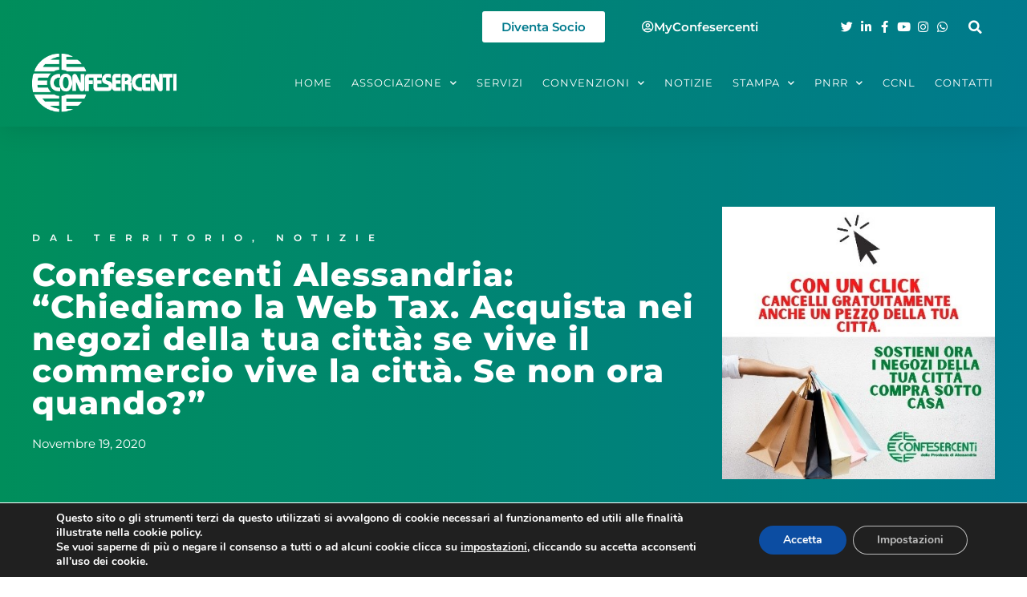

--- FILE ---
content_type: text/html; charset=UTF-8
request_url: https://www.confesercenti.it/blog/confesercenti-alessandria-chiediamo-la-web-tax-acquista-nei-negozi-della-tua-citta-se-vive-il-commercio-vive-la-citta-se-non-ora-quando/
body_size: 22570
content:
<!doctype html>
<html lang="it-IT">
<head>
	<meta charset="UTF-8">
	<meta name="viewport" content="width=device-width, initial-scale=1">
	<link rel="profile" href="https://gmpg.org/xfn/11">
	<meta name='robots' content='index, follow, max-image-preview:large, max-snippet:-1, max-video-preview:-1' />

	<!-- This site is optimized with the Yoast SEO plugin v26.5 - https://yoast.com/wordpress/plugins/seo/ -->
	<title>Confesercenti Alessandria: &quot;Chiediamo la Web Tax. Acquista nei negozi della tua città: se vive il commercio vive la città. Se non ora quando?&quot; - Confesercenti Nazionale</title>
	<link rel="canonical" href="https://www.confesercenti.it/blog/confesercenti-alessandria-chiediamo-la-web-tax-acquista-nei-negozi-della-tua-citta-se-vive-il-commercio-vive-la-citta-se-non-ora-quando/" />
	<meta property="og:locale" content="it_IT" />
	<meta property="og:type" content="article" />
	<meta property="og:title" content="Confesercenti Alessandria: &quot;Chiediamo la Web Tax. Acquista nei negozi della tua città: se vive il commercio vive la città. Se non ora quando?&quot; - Confesercenti Nazionale" />
	<meta property="og:description" content="L&#8217;Associazione: &#8220;Il rischio è che le restrizioni anti-Covid penalizzino i negozi fisici a favore del gigante dell’e-commerce&#8221; Confesercenti chiede al Governo di limitare lo strapotere del colosso americano e di mettere ..." />
	<meta property="og:url" content="https://www.confesercenti.it/blog/confesercenti-alessandria-chiediamo-la-web-tax-acquista-nei-negozi-della-tua-citta-se-vive-il-commercio-vive-la-citta-se-non-ora-quando/" />
	<meta property="og:site_name" content="Confesercenti Nazionale" />
	<meta property="article:publisher" content="https://www.facebook.com/pagina.confesercenti/" />
	<meta property="article:published_time" content="2020-11-19T11:36:31+00:00" />
	<meta property="og:image" content="https://www.confesercenti.it/wp-content/uploads/2020/11/alessandria-2.jpg" />
	<meta property="og:image:width" content="401" />
	<meta property="og:image:height" content="401" />
	<meta property="og:image:type" content="image/jpeg" />
	<meta name="author" content="Sala Stampa" />
	<meta name="twitter:card" content="summary_large_image" />
	<meta name="twitter:creator" content="@Confesercenti" />
	<meta name="twitter:site" content="@Confesercenti" />
	<meta name="twitter:label1" content="Scritto da" />
	<meta name="twitter:data1" content="Sala Stampa" />
	<meta name="twitter:label2" content="Tempo di lettura stimato" />
	<meta name="twitter:data2" content="2 minuti" />
	<script type="application/ld+json" class="yoast-schema-graph">{"@context":"https://schema.org","@graph":[{"@type":"Article","@id":"https://www.confesercenti.it/blog/confesercenti-alessandria-chiediamo-la-web-tax-acquista-nei-negozi-della-tua-citta-se-vive-il-commercio-vive-la-citta-se-non-ora-quando/#article","isPartOf":{"@id":"https://www.confesercenti.it/blog/confesercenti-alessandria-chiediamo-la-web-tax-acquista-nei-negozi-della-tua-citta-se-vive-il-commercio-vive-la-citta-se-non-ora-quando/"},"author":{"name":"Sala Stampa","@id":"https://www.confesercenti.it/#/schema/person/4b2abf43a4a69d649d31215d949ca375"},"headline":"Confesercenti Alessandria: &#8220;Chiediamo la Web Tax. Acquista nei negozi della tua città: se vive il commercio vive la città. Se non ora quando?&#8221;","datePublished":"2020-11-19T11:36:31+00:00","mainEntityOfPage":{"@id":"https://www.confesercenti.it/blog/confesercenti-alessandria-chiediamo-la-web-tax-acquista-nei-negozi-della-tua-citta-se-vive-il-commercio-vive-la-citta-se-non-ora-quando/"},"wordCount":397,"publisher":{"@id":"https://www.confesercenti.it/#organization"},"image":{"@id":"https://www.confesercenti.it/blog/confesercenti-alessandria-chiediamo-la-web-tax-acquista-nei-negozi-della-tua-citta-se-vive-il-commercio-vive-la-citta-se-non-ora-quando/#primaryimage"},"thumbnailUrl":"https://www.confesercenti.it/wp-content/uploads/2020/11/alessandria-2.jpg","articleSection":["Dal Territorio","Notizie"],"inLanguage":"it-IT"},{"@type":"WebPage","@id":"https://www.confesercenti.it/blog/confesercenti-alessandria-chiediamo-la-web-tax-acquista-nei-negozi-della-tua-citta-se-vive-il-commercio-vive-la-citta-se-non-ora-quando/","url":"https://www.confesercenti.it/blog/confesercenti-alessandria-chiediamo-la-web-tax-acquista-nei-negozi-della-tua-citta-se-vive-il-commercio-vive-la-citta-se-non-ora-quando/","name":"Confesercenti Alessandria: \"Chiediamo la Web Tax. Acquista nei negozi della tua città: se vive il commercio vive la città. Se non ora quando?\" - Confesercenti Nazionale","isPartOf":{"@id":"https://www.confesercenti.it/#website"},"primaryImageOfPage":{"@id":"https://www.confesercenti.it/blog/confesercenti-alessandria-chiediamo-la-web-tax-acquista-nei-negozi-della-tua-citta-se-vive-il-commercio-vive-la-citta-se-non-ora-quando/#primaryimage"},"image":{"@id":"https://www.confesercenti.it/blog/confesercenti-alessandria-chiediamo-la-web-tax-acquista-nei-negozi-della-tua-citta-se-vive-il-commercio-vive-la-citta-se-non-ora-quando/#primaryimage"},"thumbnailUrl":"https://www.confesercenti.it/wp-content/uploads/2020/11/alessandria-2.jpg","datePublished":"2020-11-19T11:36:31+00:00","breadcrumb":{"@id":"https://www.confesercenti.it/blog/confesercenti-alessandria-chiediamo-la-web-tax-acquista-nei-negozi-della-tua-citta-se-vive-il-commercio-vive-la-citta-se-non-ora-quando/#breadcrumb"},"inLanguage":"it-IT","potentialAction":[{"@type":"ReadAction","target":["https://www.confesercenti.it/blog/confesercenti-alessandria-chiediamo-la-web-tax-acquista-nei-negozi-della-tua-citta-se-vive-il-commercio-vive-la-citta-se-non-ora-quando/"]}]},{"@type":"ImageObject","inLanguage":"it-IT","@id":"https://www.confesercenti.it/blog/confesercenti-alessandria-chiediamo-la-web-tax-acquista-nei-negozi-della-tua-citta-se-vive-il-commercio-vive-la-citta-se-non-ora-quando/#primaryimage","url":"https://www.confesercenti.it/wp-content/uploads/2020/11/alessandria-2.jpg","contentUrl":"https://www.confesercenti.it/wp-content/uploads/2020/11/alessandria-2.jpg","width":401,"height":401},{"@type":"BreadcrumbList","@id":"https://www.confesercenti.it/blog/confesercenti-alessandria-chiediamo-la-web-tax-acquista-nei-negozi-della-tua-citta-se-vive-il-commercio-vive-la-citta-se-non-ora-quando/#breadcrumb","itemListElement":[{"@type":"ListItem","position":1,"name":"Home","item":"https://www.confesercenti.it/"},{"@type":"ListItem","position":2,"name":"Confesercenti Alessandria: &#8220;Chiediamo la Web Tax. Acquista nei negozi della tua città: se vive il commercio vive la città. Se non ora quando?&#8221;"}]},{"@type":"WebSite","@id":"https://www.confesercenti.it/#website","url":"https://www.confesercenti.it/","name":"Confesercenti Nazionale","description":"Confesercenti.it è il sito nazionale della Confesercenti.","publisher":{"@id":"https://www.confesercenti.it/#organization"},"potentialAction":[{"@type":"SearchAction","target":{"@type":"EntryPoint","urlTemplate":"https://www.confesercenti.it/?s={search_term_string}"},"query-input":{"@type":"PropertyValueSpecification","valueRequired":true,"valueName":"search_term_string"}}],"inLanguage":"it-IT"},{"@type":"Organization","@id":"https://www.confesercenti.it/#organization","name":"Confesercenti","url":"https://www.confesercenti.it/","logo":{"@type":"ImageObject","inLanguage":"it-IT","@id":"https://www.confesercenti.it/#/schema/logo/image/","url":"https://www.confesercenti.it/wp-content/uploads/2021/02/Logo-Confesercenti.jpg","contentUrl":"https://www.confesercenti.it/wp-content/uploads/2021/02/Logo-Confesercenti.jpg","width":355,"height":142,"caption":"Confesercenti"},"image":{"@id":"https://www.confesercenti.it/#/schema/logo/image/"},"sameAs":["https://www.facebook.com/pagina.confesercenti/","https://x.com/Confesercenti","https://www.linkedin.com/company/confesercenti-nazionale/"]},{"@type":"Person","@id":"https://www.confesercenti.it/#/schema/person/4b2abf43a4a69d649d31215d949ca375","name":"Sala Stampa","image":{"@type":"ImageObject","inLanguage":"it-IT","@id":"https://www.confesercenti.it/#/schema/person/image/","url":"https://secure.gravatar.com/avatar/44ea987dae6d6d82ef265703036051a2516804ae1bbdfe28277997a394501e2a?s=96&d=mm&r=g","contentUrl":"https://secure.gravatar.com/avatar/44ea987dae6d6d82ef265703036051a2516804ae1bbdfe28277997a394501e2a?s=96&d=mm&r=g","caption":"Sala Stampa"}}]}</script>
	<!-- / Yoast SEO plugin. -->


<link rel='dns-prefetch' href='//cdnjs.cloudflare.com' />
<link rel="alternate" type="application/rss+xml" title="Confesercenti Nazionale &raquo; Feed" href="https://www.confesercenti.it/feed/" />
<link rel="alternate" title="oEmbed (JSON)" type="application/json+oembed" href="https://www.confesercenti.it/wp-json/oembed/1.0/embed?url=https%3A%2F%2Fwww.confesercenti.it%2Fblog%2Fconfesercenti-alessandria-chiediamo-la-web-tax-acquista-nei-negozi-della-tua-citta-se-vive-il-commercio-vive-la-citta-se-non-ora-quando%2F" />
<link rel="alternate" title="oEmbed (XML)" type="text/xml+oembed" href="https://www.confesercenti.it/wp-json/oembed/1.0/embed?url=https%3A%2F%2Fwww.confesercenti.it%2Fblog%2Fconfesercenti-alessandria-chiediamo-la-web-tax-acquista-nei-negozi-della-tua-citta-se-vive-il-commercio-vive-la-citta-se-non-ora-quando%2F&#038;format=xml" />
<style id='wp-img-auto-sizes-contain-inline-css'>
img:is([sizes=auto i],[sizes^="auto," i]){contain-intrinsic-size:3000px 1500px}
/*# sourceURL=wp-img-auto-sizes-contain-inline-css */
</style>
<link rel='stylesheet' id='wp-block-library-css' href='https://www.confesercenti.it/wp-includes/css/dist/block-library/style.min.css?ver=6.9' media='all' />
<style id='global-styles-inline-css'>
:root{--wp--preset--aspect-ratio--square: 1;--wp--preset--aspect-ratio--4-3: 4/3;--wp--preset--aspect-ratio--3-4: 3/4;--wp--preset--aspect-ratio--3-2: 3/2;--wp--preset--aspect-ratio--2-3: 2/3;--wp--preset--aspect-ratio--16-9: 16/9;--wp--preset--aspect-ratio--9-16: 9/16;--wp--preset--color--black: #000000;--wp--preset--color--cyan-bluish-gray: #abb8c3;--wp--preset--color--white: #ffffff;--wp--preset--color--pale-pink: #f78da7;--wp--preset--color--vivid-red: #cf2e2e;--wp--preset--color--luminous-vivid-orange: #ff6900;--wp--preset--color--luminous-vivid-amber: #fcb900;--wp--preset--color--light-green-cyan: #7bdcb5;--wp--preset--color--vivid-green-cyan: #00d084;--wp--preset--color--pale-cyan-blue: #8ed1fc;--wp--preset--color--vivid-cyan-blue: #0693e3;--wp--preset--color--vivid-purple: #9b51e0;--wp--preset--gradient--vivid-cyan-blue-to-vivid-purple: linear-gradient(135deg,rgb(6,147,227) 0%,rgb(155,81,224) 100%);--wp--preset--gradient--light-green-cyan-to-vivid-green-cyan: linear-gradient(135deg,rgb(122,220,180) 0%,rgb(0,208,130) 100%);--wp--preset--gradient--luminous-vivid-amber-to-luminous-vivid-orange: linear-gradient(135deg,rgb(252,185,0) 0%,rgb(255,105,0) 100%);--wp--preset--gradient--luminous-vivid-orange-to-vivid-red: linear-gradient(135deg,rgb(255,105,0) 0%,rgb(207,46,46) 100%);--wp--preset--gradient--very-light-gray-to-cyan-bluish-gray: linear-gradient(135deg,rgb(238,238,238) 0%,rgb(169,184,195) 100%);--wp--preset--gradient--cool-to-warm-spectrum: linear-gradient(135deg,rgb(74,234,220) 0%,rgb(151,120,209) 20%,rgb(207,42,186) 40%,rgb(238,44,130) 60%,rgb(251,105,98) 80%,rgb(254,248,76) 100%);--wp--preset--gradient--blush-light-purple: linear-gradient(135deg,rgb(255,206,236) 0%,rgb(152,150,240) 100%);--wp--preset--gradient--blush-bordeaux: linear-gradient(135deg,rgb(254,205,165) 0%,rgb(254,45,45) 50%,rgb(107,0,62) 100%);--wp--preset--gradient--luminous-dusk: linear-gradient(135deg,rgb(255,203,112) 0%,rgb(199,81,192) 50%,rgb(65,88,208) 100%);--wp--preset--gradient--pale-ocean: linear-gradient(135deg,rgb(255,245,203) 0%,rgb(182,227,212) 50%,rgb(51,167,181) 100%);--wp--preset--gradient--electric-grass: linear-gradient(135deg,rgb(202,248,128) 0%,rgb(113,206,126) 100%);--wp--preset--gradient--midnight: linear-gradient(135deg,rgb(2,3,129) 0%,rgb(40,116,252) 100%);--wp--preset--font-size--small: 13px;--wp--preset--font-size--medium: 20px;--wp--preset--font-size--large: 36px;--wp--preset--font-size--x-large: 42px;--wp--preset--spacing--20: 0.44rem;--wp--preset--spacing--30: 0.67rem;--wp--preset--spacing--40: 1rem;--wp--preset--spacing--50: 1.5rem;--wp--preset--spacing--60: 2.25rem;--wp--preset--spacing--70: 3.38rem;--wp--preset--spacing--80: 5.06rem;--wp--preset--shadow--natural: 6px 6px 9px rgba(0, 0, 0, 0.2);--wp--preset--shadow--deep: 12px 12px 50px rgba(0, 0, 0, 0.4);--wp--preset--shadow--sharp: 6px 6px 0px rgba(0, 0, 0, 0.2);--wp--preset--shadow--outlined: 6px 6px 0px -3px rgb(255, 255, 255), 6px 6px rgb(0, 0, 0);--wp--preset--shadow--crisp: 6px 6px 0px rgb(0, 0, 0);}:root { --wp--style--global--content-size: 800px;--wp--style--global--wide-size: 1200px; }:where(body) { margin: 0; }.wp-site-blocks > .alignleft { float: left; margin-right: 2em; }.wp-site-blocks > .alignright { float: right; margin-left: 2em; }.wp-site-blocks > .aligncenter { justify-content: center; margin-left: auto; margin-right: auto; }:where(.wp-site-blocks) > * { margin-block-start: 24px; margin-block-end: 0; }:where(.wp-site-blocks) > :first-child { margin-block-start: 0; }:where(.wp-site-blocks) > :last-child { margin-block-end: 0; }:root { --wp--style--block-gap: 24px; }:root :where(.is-layout-flow) > :first-child{margin-block-start: 0;}:root :where(.is-layout-flow) > :last-child{margin-block-end: 0;}:root :where(.is-layout-flow) > *{margin-block-start: 24px;margin-block-end: 0;}:root :where(.is-layout-constrained) > :first-child{margin-block-start: 0;}:root :where(.is-layout-constrained) > :last-child{margin-block-end: 0;}:root :where(.is-layout-constrained) > *{margin-block-start: 24px;margin-block-end: 0;}:root :where(.is-layout-flex){gap: 24px;}:root :where(.is-layout-grid){gap: 24px;}.is-layout-flow > .alignleft{float: left;margin-inline-start: 0;margin-inline-end: 2em;}.is-layout-flow > .alignright{float: right;margin-inline-start: 2em;margin-inline-end: 0;}.is-layout-flow > .aligncenter{margin-left: auto !important;margin-right: auto !important;}.is-layout-constrained > .alignleft{float: left;margin-inline-start: 0;margin-inline-end: 2em;}.is-layout-constrained > .alignright{float: right;margin-inline-start: 2em;margin-inline-end: 0;}.is-layout-constrained > .aligncenter{margin-left: auto !important;margin-right: auto !important;}.is-layout-constrained > :where(:not(.alignleft):not(.alignright):not(.alignfull)){max-width: var(--wp--style--global--content-size);margin-left: auto !important;margin-right: auto !important;}.is-layout-constrained > .alignwide{max-width: var(--wp--style--global--wide-size);}body .is-layout-flex{display: flex;}.is-layout-flex{flex-wrap: wrap;align-items: center;}.is-layout-flex > :is(*, div){margin: 0;}body .is-layout-grid{display: grid;}.is-layout-grid > :is(*, div){margin: 0;}body{padding-top: 0px;padding-right: 0px;padding-bottom: 0px;padding-left: 0px;}a:where(:not(.wp-element-button)){text-decoration: underline;}:root :where(.wp-element-button, .wp-block-button__link){background-color: #32373c;border-width: 0;color: #fff;font-family: inherit;font-size: inherit;font-style: inherit;font-weight: inherit;letter-spacing: inherit;line-height: inherit;padding-top: calc(0.667em + 2px);padding-right: calc(1.333em + 2px);padding-bottom: calc(0.667em + 2px);padding-left: calc(1.333em + 2px);text-decoration: none;text-transform: inherit;}.has-black-color{color: var(--wp--preset--color--black) !important;}.has-cyan-bluish-gray-color{color: var(--wp--preset--color--cyan-bluish-gray) !important;}.has-white-color{color: var(--wp--preset--color--white) !important;}.has-pale-pink-color{color: var(--wp--preset--color--pale-pink) !important;}.has-vivid-red-color{color: var(--wp--preset--color--vivid-red) !important;}.has-luminous-vivid-orange-color{color: var(--wp--preset--color--luminous-vivid-orange) !important;}.has-luminous-vivid-amber-color{color: var(--wp--preset--color--luminous-vivid-amber) !important;}.has-light-green-cyan-color{color: var(--wp--preset--color--light-green-cyan) !important;}.has-vivid-green-cyan-color{color: var(--wp--preset--color--vivid-green-cyan) !important;}.has-pale-cyan-blue-color{color: var(--wp--preset--color--pale-cyan-blue) !important;}.has-vivid-cyan-blue-color{color: var(--wp--preset--color--vivid-cyan-blue) !important;}.has-vivid-purple-color{color: var(--wp--preset--color--vivid-purple) !important;}.has-black-background-color{background-color: var(--wp--preset--color--black) !important;}.has-cyan-bluish-gray-background-color{background-color: var(--wp--preset--color--cyan-bluish-gray) !important;}.has-white-background-color{background-color: var(--wp--preset--color--white) !important;}.has-pale-pink-background-color{background-color: var(--wp--preset--color--pale-pink) !important;}.has-vivid-red-background-color{background-color: var(--wp--preset--color--vivid-red) !important;}.has-luminous-vivid-orange-background-color{background-color: var(--wp--preset--color--luminous-vivid-orange) !important;}.has-luminous-vivid-amber-background-color{background-color: var(--wp--preset--color--luminous-vivid-amber) !important;}.has-light-green-cyan-background-color{background-color: var(--wp--preset--color--light-green-cyan) !important;}.has-vivid-green-cyan-background-color{background-color: var(--wp--preset--color--vivid-green-cyan) !important;}.has-pale-cyan-blue-background-color{background-color: var(--wp--preset--color--pale-cyan-blue) !important;}.has-vivid-cyan-blue-background-color{background-color: var(--wp--preset--color--vivid-cyan-blue) !important;}.has-vivid-purple-background-color{background-color: var(--wp--preset--color--vivid-purple) !important;}.has-black-border-color{border-color: var(--wp--preset--color--black) !important;}.has-cyan-bluish-gray-border-color{border-color: var(--wp--preset--color--cyan-bluish-gray) !important;}.has-white-border-color{border-color: var(--wp--preset--color--white) !important;}.has-pale-pink-border-color{border-color: var(--wp--preset--color--pale-pink) !important;}.has-vivid-red-border-color{border-color: var(--wp--preset--color--vivid-red) !important;}.has-luminous-vivid-orange-border-color{border-color: var(--wp--preset--color--luminous-vivid-orange) !important;}.has-luminous-vivid-amber-border-color{border-color: var(--wp--preset--color--luminous-vivid-amber) !important;}.has-light-green-cyan-border-color{border-color: var(--wp--preset--color--light-green-cyan) !important;}.has-vivid-green-cyan-border-color{border-color: var(--wp--preset--color--vivid-green-cyan) !important;}.has-pale-cyan-blue-border-color{border-color: var(--wp--preset--color--pale-cyan-blue) !important;}.has-vivid-cyan-blue-border-color{border-color: var(--wp--preset--color--vivid-cyan-blue) !important;}.has-vivid-purple-border-color{border-color: var(--wp--preset--color--vivid-purple) !important;}.has-vivid-cyan-blue-to-vivid-purple-gradient-background{background: var(--wp--preset--gradient--vivid-cyan-blue-to-vivid-purple) !important;}.has-light-green-cyan-to-vivid-green-cyan-gradient-background{background: var(--wp--preset--gradient--light-green-cyan-to-vivid-green-cyan) !important;}.has-luminous-vivid-amber-to-luminous-vivid-orange-gradient-background{background: var(--wp--preset--gradient--luminous-vivid-amber-to-luminous-vivid-orange) !important;}.has-luminous-vivid-orange-to-vivid-red-gradient-background{background: var(--wp--preset--gradient--luminous-vivid-orange-to-vivid-red) !important;}.has-very-light-gray-to-cyan-bluish-gray-gradient-background{background: var(--wp--preset--gradient--very-light-gray-to-cyan-bluish-gray) !important;}.has-cool-to-warm-spectrum-gradient-background{background: var(--wp--preset--gradient--cool-to-warm-spectrum) !important;}.has-blush-light-purple-gradient-background{background: var(--wp--preset--gradient--blush-light-purple) !important;}.has-blush-bordeaux-gradient-background{background: var(--wp--preset--gradient--blush-bordeaux) !important;}.has-luminous-dusk-gradient-background{background: var(--wp--preset--gradient--luminous-dusk) !important;}.has-pale-ocean-gradient-background{background: var(--wp--preset--gradient--pale-ocean) !important;}.has-electric-grass-gradient-background{background: var(--wp--preset--gradient--electric-grass) !important;}.has-midnight-gradient-background{background: var(--wp--preset--gradient--midnight) !important;}.has-small-font-size{font-size: var(--wp--preset--font-size--small) !important;}.has-medium-font-size{font-size: var(--wp--preset--font-size--medium) !important;}.has-large-font-size{font-size: var(--wp--preset--font-size--large) !important;}.has-x-large-font-size{font-size: var(--wp--preset--font-size--x-large) !important;}
:root :where(.wp-block-pullquote){font-size: 1.5em;line-height: 1.6;}
/*# sourceURL=global-styles-inline-css */
</style>
<link rel='stylesheet' id='bbp-default-css' href='https://www.confesercenti.it/wp-content/plugins/bbpress/templates/default/css/bbpress.min.css?ver=2.6.14' media='all' />
<link rel='stylesheet' id='Fontawesome_Css-css' href='//cdnjs.cloudflare.com/ajax/libs/font-awesome/6.4.2/css/all.min.css?ver=6.9' media='all' />
<link rel='stylesheet' id='hello-elementor-css' href='https://www.confesercenti.it/wp-content/themes/hello-elementor/assets/css/reset.css?ver=3.4.5' media='all' />
<link rel='stylesheet' id='hello-elementor-theme-style-css' href='https://www.confesercenti.it/wp-content/themes/hello-elementor/assets/css/theme.css?ver=3.4.5' media='all' />
<link rel='stylesheet' id='hello-elementor-header-footer-css' href='https://www.confesercenti.it/wp-content/themes/hello-elementor/assets/css/header-footer.css?ver=3.4.5' media='all' />
<link rel='stylesheet' id='elementor-frontend-css' href='https://www.confesercenti.it/wp-content/plugins/elementor/assets/css/frontend.min.css?ver=3.33.3' media='all' />
<link rel='stylesheet' id='widget-icon-list-css' href='https://www.confesercenti.it/wp-content/plugins/elementor/assets/css/widget-icon-list.min.css?ver=3.33.3' media='all' />
<link rel='stylesheet' id='widget-search-form-css' href='https://www.confesercenti.it/wp-content/plugins/elementor-pro/assets/css/widget-search-form.min.css?ver=3.33.2' media='all' />
<link rel='stylesheet' id='elementor-icons-shared-0-css' href='https://www.confesercenti.it/wp-content/plugins/elementor/assets/lib/font-awesome/css/fontawesome.min.css?ver=5.15.3' media='all' />
<link rel='stylesheet' id='elementor-icons-fa-solid-css' href='https://www.confesercenti.it/wp-content/plugins/elementor/assets/lib/font-awesome/css/solid.min.css?ver=5.15.3' media='all' />
<link rel='stylesheet' id='widget-image-css' href='https://www.confesercenti.it/wp-content/plugins/elementor/assets/css/widget-image.min.css?ver=3.33.3' media='all' />
<link rel='stylesheet' id='widget-nav-menu-css' href='https://www.confesercenti.it/wp-content/plugins/elementor-pro/assets/css/widget-nav-menu.min.css?ver=3.33.2' media='all' />
<link rel='stylesheet' id='e-sticky-css' href='https://www.confesercenti.it/wp-content/plugins/elementor-pro/assets/css/modules/sticky.min.css?ver=3.33.2' media='all' />
<link rel='stylesheet' id='widget-heading-css' href='https://www.confesercenti.it/wp-content/plugins/elementor/assets/css/widget-heading.min.css?ver=3.33.3' media='all' />
<link rel='stylesheet' id='widget-post-info-css' href='https://www.confesercenti.it/wp-content/plugins/elementor-pro/assets/css/widget-post-info.min.css?ver=3.33.2' media='all' />
<link rel='stylesheet' id='elementor-icons-fa-regular-css' href='https://www.confesercenti.it/wp-content/plugins/elementor/assets/lib/font-awesome/css/regular.min.css?ver=5.15.3' media='all' />
<link rel='stylesheet' id='widget-spacer-css' href='https://www.confesercenti.it/wp-content/plugins/elementor/assets/css/widget-spacer.min.css?ver=3.33.3' media='all' />
<link rel='stylesheet' id='widget-share-buttons-css' href='https://www.confesercenti.it/wp-content/plugins/elementor-pro/assets/css/widget-share-buttons.min.css?ver=3.33.2' media='all' />
<link rel='stylesheet' id='e-apple-webkit-css' href='https://www.confesercenti.it/wp-content/plugins/elementor/assets/css/conditionals/apple-webkit.min.css?ver=3.33.3' media='all' />
<link rel='stylesheet' id='elementor-icons-fa-brands-css' href='https://www.confesercenti.it/wp-content/plugins/elementor/assets/lib/font-awesome/css/brands.min.css?ver=5.15.3' media='all' />
<link rel='stylesheet' id='widget-post-navigation-css' href='https://www.confesercenti.it/wp-content/plugins/elementor-pro/assets/css/widget-post-navigation.min.css?ver=3.33.2' media='all' />
<link rel='stylesheet' id='elementor-icons-css' href='https://www.confesercenti.it/wp-content/plugins/elementor/assets/lib/eicons/css/elementor-icons.min.css?ver=5.44.0' media='all' />
<link rel='stylesheet' id='elementor-post-79243-css' href='https://www.confesercenti.it/wp-content/uploads/elementor/css/post-79243.css?ver=1764884924' media='all' />
<link rel='stylesheet' id='elementor-post-79276-css' href='https://www.confesercenti.it/wp-content/uploads/elementor/css/post-79276.css?ver=1764884924' media='all' />
<link rel='stylesheet' id='elementor-post-79278-css' href='https://www.confesercenti.it/wp-content/uploads/elementor/css/post-79278.css?ver=1764884924' media='all' />
<link rel='stylesheet' id='elementor-post-79366-css' href='https://www.confesercenti.it/wp-content/uploads/elementor/css/post-79366.css?ver=1764884924' media='all' />
<link rel='stylesheet' id='moove_gdpr_frontend-css' href='https://www.confesercenti.it/wp-content/plugins/gdpr-cookie-compliance/dist/styles/gdpr-main.css?ver=5.0.9' media='all' />
<style id='moove_gdpr_frontend-inline-css'>
#moove_gdpr_cookie_modal,#moove_gdpr_cookie_info_bar,.gdpr_cookie_settings_shortcode_content{font-family:&#039;Nunito&#039;,sans-serif}#moove_gdpr_save_popup_settings_button{background-color:#373737;color:#fff}#moove_gdpr_save_popup_settings_button:hover{background-color:#000}#moove_gdpr_cookie_info_bar .moove-gdpr-info-bar-container .moove-gdpr-info-bar-content a.mgbutton,#moove_gdpr_cookie_info_bar .moove-gdpr-info-bar-container .moove-gdpr-info-bar-content button.mgbutton{background-color:#0c4da2}#moove_gdpr_cookie_modal .moove-gdpr-modal-content .moove-gdpr-modal-footer-content .moove-gdpr-button-holder a.mgbutton,#moove_gdpr_cookie_modal .moove-gdpr-modal-content .moove-gdpr-modal-footer-content .moove-gdpr-button-holder button.mgbutton,.gdpr_cookie_settings_shortcode_content .gdpr-shr-button.button-green{background-color:#0c4da2;border-color:#0c4da2}#moove_gdpr_cookie_modal .moove-gdpr-modal-content .moove-gdpr-modal-footer-content .moove-gdpr-button-holder a.mgbutton:hover,#moove_gdpr_cookie_modal .moove-gdpr-modal-content .moove-gdpr-modal-footer-content .moove-gdpr-button-holder button.mgbutton:hover,.gdpr_cookie_settings_shortcode_content .gdpr-shr-button.button-green:hover{background-color:#fff;color:#0c4da2}#moove_gdpr_cookie_modal .moove-gdpr-modal-content .moove-gdpr-modal-close i,#moove_gdpr_cookie_modal .moove-gdpr-modal-content .moove-gdpr-modal-close span.gdpr-icon{background-color:#0c4da2;border:1px solid #0c4da2}#moove_gdpr_cookie_info_bar span.moove-gdpr-infobar-allow-all.focus-g,#moove_gdpr_cookie_info_bar span.moove-gdpr-infobar-allow-all:focus,#moove_gdpr_cookie_info_bar button.moove-gdpr-infobar-allow-all.focus-g,#moove_gdpr_cookie_info_bar button.moove-gdpr-infobar-allow-all:focus,#moove_gdpr_cookie_info_bar span.moove-gdpr-infobar-reject-btn.focus-g,#moove_gdpr_cookie_info_bar span.moove-gdpr-infobar-reject-btn:focus,#moove_gdpr_cookie_info_bar button.moove-gdpr-infobar-reject-btn.focus-g,#moove_gdpr_cookie_info_bar button.moove-gdpr-infobar-reject-btn:focus,#moove_gdpr_cookie_info_bar span.change-settings-button.focus-g,#moove_gdpr_cookie_info_bar span.change-settings-button:focus,#moove_gdpr_cookie_info_bar button.change-settings-button.focus-g,#moove_gdpr_cookie_info_bar button.change-settings-button:focus{-webkit-box-shadow:0 0 1px 3px #0c4da2;-moz-box-shadow:0 0 1px 3px #0c4da2;box-shadow:0 0 1px 3px #0c4da2}#moove_gdpr_cookie_modal .moove-gdpr-modal-content .moove-gdpr-modal-close i:hover,#moove_gdpr_cookie_modal .moove-gdpr-modal-content .moove-gdpr-modal-close span.gdpr-icon:hover,#moove_gdpr_cookie_info_bar span[data-href]>u.change-settings-button{color:#0c4da2}#moove_gdpr_cookie_modal .moove-gdpr-modal-content .moove-gdpr-modal-left-content #moove-gdpr-menu li.menu-item-selected a span.gdpr-icon,#moove_gdpr_cookie_modal .moove-gdpr-modal-content .moove-gdpr-modal-left-content #moove-gdpr-menu li.menu-item-selected button span.gdpr-icon{color:inherit}#moove_gdpr_cookie_modal .moove-gdpr-modal-content .moove-gdpr-modal-left-content #moove-gdpr-menu li a span.gdpr-icon,#moove_gdpr_cookie_modal .moove-gdpr-modal-content .moove-gdpr-modal-left-content #moove-gdpr-menu li button span.gdpr-icon{color:inherit}#moove_gdpr_cookie_modal .gdpr-acc-link{line-height:0;font-size:0;color:transparent;position:absolute}#moove_gdpr_cookie_modal .moove-gdpr-modal-content .moove-gdpr-modal-close:hover i,#moove_gdpr_cookie_modal .moove-gdpr-modal-content .moove-gdpr-modal-left-content #moove-gdpr-menu li a,#moove_gdpr_cookie_modal .moove-gdpr-modal-content .moove-gdpr-modal-left-content #moove-gdpr-menu li button,#moove_gdpr_cookie_modal .moove-gdpr-modal-content .moove-gdpr-modal-left-content #moove-gdpr-menu li button i,#moove_gdpr_cookie_modal .moove-gdpr-modal-content .moove-gdpr-modal-left-content #moove-gdpr-menu li a i,#moove_gdpr_cookie_modal .moove-gdpr-modal-content .moove-gdpr-tab-main .moove-gdpr-tab-main-content a:hover,#moove_gdpr_cookie_info_bar.moove-gdpr-dark-scheme .moove-gdpr-info-bar-container .moove-gdpr-info-bar-content a.mgbutton:hover,#moove_gdpr_cookie_info_bar.moove-gdpr-dark-scheme .moove-gdpr-info-bar-container .moove-gdpr-info-bar-content button.mgbutton:hover,#moove_gdpr_cookie_info_bar.moove-gdpr-dark-scheme .moove-gdpr-info-bar-container .moove-gdpr-info-bar-content a:hover,#moove_gdpr_cookie_info_bar.moove-gdpr-dark-scheme .moove-gdpr-info-bar-container .moove-gdpr-info-bar-content button:hover,#moove_gdpr_cookie_info_bar.moove-gdpr-dark-scheme .moove-gdpr-info-bar-container .moove-gdpr-info-bar-content span.change-settings-button:hover,#moove_gdpr_cookie_info_bar.moove-gdpr-dark-scheme .moove-gdpr-info-bar-container .moove-gdpr-info-bar-content button.change-settings-button:hover,#moove_gdpr_cookie_info_bar.moove-gdpr-dark-scheme .moove-gdpr-info-bar-container .moove-gdpr-info-bar-content u.change-settings-button:hover,#moove_gdpr_cookie_info_bar span[data-href]>u.change-settings-button,#moove_gdpr_cookie_info_bar.moove-gdpr-dark-scheme .moove-gdpr-info-bar-container .moove-gdpr-info-bar-content a.mgbutton.focus-g,#moove_gdpr_cookie_info_bar.moove-gdpr-dark-scheme .moove-gdpr-info-bar-container .moove-gdpr-info-bar-content button.mgbutton.focus-g,#moove_gdpr_cookie_info_bar.moove-gdpr-dark-scheme .moove-gdpr-info-bar-container .moove-gdpr-info-bar-content a.focus-g,#moove_gdpr_cookie_info_bar.moove-gdpr-dark-scheme .moove-gdpr-info-bar-container .moove-gdpr-info-bar-content button.focus-g,#moove_gdpr_cookie_info_bar.moove-gdpr-dark-scheme .moove-gdpr-info-bar-container .moove-gdpr-info-bar-content a.mgbutton:focus,#moove_gdpr_cookie_info_bar.moove-gdpr-dark-scheme .moove-gdpr-info-bar-container .moove-gdpr-info-bar-content button.mgbutton:focus,#moove_gdpr_cookie_info_bar.moove-gdpr-dark-scheme .moove-gdpr-info-bar-container .moove-gdpr-info-bar-content a:focus,#moove_gdpr_cookie_info_bar.moove-gdpr-dark-scheme .moove-gdpr-info-bar-container .moove-gdpr-info-bar-content button:focus,#moove_gdpr_cookie_info_bar.moove-gdpr-dark-scheme .moove-gdpr-info-bar-container .moove-gdpr-info-bar-content span.change-settings-button.focus-g,span.change-settings-button:focus,button.change-settings-button.focus-g,button.change-settings-button:focus,#moove_gdpr_cookie_info_bar.moove-gdpr-dark-scheme .moove-gdpr-info-bar-container .moove-gdpr-info-bar-content u.change-settings-button.focus-g,#moove_gdpr_cookie_info_bar.moove-gdpr-dark-scheme .moove-gdpr-info-bar-container .moove-gdpr-info-bar-content u.change-settings-button:focus{color:#0c4da2}#moove_gdpr_cookie_modal .moove-gdpr-branding.focus-g span,#moove_gdpr_cookie_modal .moove-gdpr-modal-content .moove-gdpr-tab-main a.focus-g,#moove_gdpr_cookie_modal .moove-gdpr-modal-content .moove-gdpr-tab-main .gdpr-cd-details-toggle.focus-g{color:#0c4da2}#moove_gdpr_cookie_modal.gdpr_lightbox-hide{display:none}#moove_gdpr_cookie_info_bar.gdpr-full-screen-infobar .moove-gdpr-info-bar-container .moove-gdpr-info-bar-content .moove-gdpr-cookie-notice p a{color:#0c4da2!important}
/*# sourceURL=moove_gdpr_frontend-inline-css */
</style>
<link rel='stylesheet' id='gdpr_cc_addon_frontend-css' href='https://www.confesercenti.it/wp-content/plugins/gdpr-cookie-compliance-addon/assets/css/gdpr_cc_addon.css?ver=3.5.2' media='all' />
<link rel='stylesheet' id='onepress-child-style_sass-css' href='https://www.confesercenti.it/wp-content/themes/hello-confesercenti-child-1.2.0/assets/sass/style.css?ver=6.9' media='all' />
<link rel='stylesheet' id='onepress-child-style-css' href='https://www.confesercenti.it/wp-content/themes/hello-confesercenti-child-1.2.0/style.css?ver=6.9' media='all' />
<link rel='stylesheet' id='bdt-uikit-css' href='https://www.confesercenti.it/wp-content/plugins/bdthemes-element-pack/assets/css/bdt-uikit.css?ver=3.21.7' media='all' />
<link rel='stylesheet' id='ep-helper-css' href='https://www.confesercenti.it/wp-content/plugins/bdthemes-element-pack/assets/css/ep-helper.css?ver=9.0.7' media='all' />
<link rel='stylesheet' id='elementor-gf-local-montserrat-css' href='https://www.confesercenti.it/wp-content/uploads/elementor/google-fonts/css/montserrat.css?ver=1745836927' media='all' />
<script src="https://www.confesercenti.it/wp-includes/js/jquery/jquery.min.js?ver=3.7.1" id="jquery-core-js"></script>
<script src="https://www.confesercenti.it/wp-includes/js/jquery/jquery-migrate.min.js?ver=3.4.1" id="jquery-migrate-js"></script>
<link rel="https://api.w.org/" href="https://www.confesercenti.it/wp-json/" /><link rel="alternate" title="JSON" type="application/json" href="https://www.confesercenti.it/wp-json/wp/v2/posts/81867" /><link rel="EditURI" type="application/rsd+xml" title="RSD" href="https://www.confesercenti.it/xmlrpc.php?rsd" />
<meta name="generator" content="WordPress 6.9" />
<link rel='shortlink' href='https://www.confesercenti.it/?p=81867' />
<meta name="generator" content="Elementor 3.33.3; features: additional_custom_breakpoints; settings: css_print_method-external, google_font-enabled, font_display-auto">
<!-- Matomo -->
<script>
  var _paq = window._paq = window._paq || [];
 
/*  require user cookie consent before storing and using any cookies */
_paq.push(['requireCookieConsent']);

 /* tracker methods like "setCustomDimension" should be called before "trackPageView" */
  _paq.push(['trackPageView']);
  _paq.push(['enableLinkTracking']);
  (function() {
    var u="//webanalytics.deeplab.it/";
    _paq.push(['setTrackerUrl', u+'matomo.php']);
    _paq.push(['setSiteId', '5']);
    var d=document, g=d.createElement('script'), s=d.getElementsByTagName('script')[0];
    g.async=true; g.src=u+'matomo.js'; s.parentNode.insertBefore(g,s);
  })();
</script>
<!-- End Matomo Code -->
			<style>
				.e-con.e-parent:nth-of-type(n+4):not(.e-lazyloaded):not(.e-no-lazyload),
				.e-con.e-parent:nth-of-type(n+4):not(.e-lazyloaded):not(.e-no-lazyload) * {
					background-image: none !important;
				}
				@media screen and (max-height: 1024px) {
					.e-con.e-parent:nth-of-type(n+3):not(.e-lazyloaded):not(.e-no-lazyload),
					.e-con.e-parent:nth-of-type(n+3):not(.e-lazyloaded):not(.e-no-lazyload) * {
						background-image: none !important;
					}
				}
				@media screen and (max-height: 640px) {
					.e-con.e-parent:nth-of-type(n+2):not(.e-lazyloaded):not(.e-no-lazyload),
					.e-con.e-parent:nth-of-type(n+2):not(.e-lazyloaded):not(.e-no-lazyload) * {
						background-image: none !important;
					}
				}
			</style>
			<link rel="icon" href="https://www.confesercenti.it/wp-content/uploads/2020/09/favicon.png" sizes="32x32" />
<link rel="icon" href="https://www.confesercenti.it/wp-content/uploads/2020/09/favicon.png" sizes="192x192" />
<link rel="apple-touch-icon" href="https://www.confesercenti.it/wp-content/uploads/2020/09/favicon.png" />
<meta name="msapplication-TileImage" content="https://www.confesercenti.it/wp-content/uploads/2020/09/favicon.png" />
</head>
<body class="wp-singular post-template-default single single-post postid-81867 single-format-standard wp-custom-logo wp-embed-responsive wp-theme-hello-elementor wp-child-theme-hello-confesercenti-child-120 hello-elementor-default elementor-default elementor-kit-79243 elementor-page-79366">


<script type="text/javascript" id="bbp-swap-no-js-body-class">
	document.body.className = document.body.className.replace( 'bbp-no-js', 'bbp-js' );
</script>


<a class="skip-link screen-reader-text" href="#content">Vai al contenuto</a>

		<header data-elementor-type="header" data-elementor-id="79276" class="elementor elementor-79276 elementor-location-header" data-elementor-settings="{&quot;element_pack_global_tooltip_width&quot;:{&quot;unit&quot;:&quot;px&quot;,&quot;size&quot;:&quot;&quot;,&quot;sizes&quot;:[]},&quot;element_pack_global_tooltip_width_tablet&quot;:{&quot;unit&quot;:&quot;px&quot;,&quot;size&quot;:&quot;&quot;,&quot;sizes&quot;:[]},&quot;element_pack_global_tooltip_width_mobile&quot;:{&quot;unit&quot;:&quot;px&quot;,&quot;size&quot;:&quot;&quot;,&quot;sizes&quot;:[]},&quot;element_pack_global_tooltip_padding&quot;:{&quot;unit&quot;:&quot;px&quot;,&quot;top&quot;:&quot;&quot;,&quot;right&quot;:&quot;&quot;,&quot;bottom&quot;:&quot;&quot;,&quot;left&quot;:&quot;&quot;,&quot;isLinked&quot;:true},&quot;element_pack_global_tooltip_padding_tablet&quot;:{&quot;unit&quot;:&quot;px&quot;,&quot;top&quot;:&quot;&quot;,&quot;right&quot;:&quot;&quot;,&quot;bottom&quot;:&quot;&quot;,&quot;left&quot;:&quot;&quot;,&quot;isLinked&quot;:true},&quot;element_pack_global_tooltip_padding_mobile&quot;:{&quot;unit&quot;:&quot;px&quot;,&quot;top&quot;:&quot;&quot;,&quot;right&quot;:&quot;&quot;,&quot;bottom&quot;:&quot;&quot;,&quot;left&quot;:&quot;&quot;,&quot;isLinked&quot;:true},&quot;element_pack_global_tooltip_border_radius&quot;:{&quot;unit&quot;:&quot;px&quot;,&quot;top&quot;:&quot;&quot;,&quot;right&quot;:&quot;&quot;,&quot;bottom&quot;:&quot;&quot;,&quot;left&quot;:&quot;&quot;,&quot;isLinked&quot;:true},&quot;element_pack_global_tooltip_border_radius_tablet&quot;:{&quot;unit&quot;:&quot;px&quot;,&quot;top&quot;:&quot;&quot;,&quot;right&quot;:&quot;&quot;,&quot;bottom&quot;:&quot;&quot;,&quot;left&quot;:&quot;&quot;,&quot;isLinked&quot;:true},&quot;element_pack_global_tooltip_border_radius_mobile&quot;:{&quot;unit&quot;:&quot;px&quot;,&quot;top&quot;:&quot;&quot;,&quot;right&quot;:&quot;&quot;,&quot;bottom&quot;:&quot;&quot;,&quot;left&quot;:&quot;&quot;,&quot;isLinked&quot;:true}}" data-elementor-post-type="elementor_library">
					<section class="elementor-section elementor-top-section elementor-element elementor-element-43c02beb elementor-section-full_width elementor-section-height-default elementor-section-height-default" data-id="43c02beb" data-element_type="section" id="header_pop" data-settings="{&quot;sticky&quot;:&quot;top&quot;,&quot;background_background&quot;:&quot;gradient&quot;,&quot;sticky_on&quot;:[&quot;desktop&quot;,&quot;tablet&quot;,&quot;mobile&quot;],&quot;sticky_offset&quot;:0,&quot;sticky_effects_offset&quot;:0,&quot;sticky_anchor_link_offset&quot;:0}">
						<div class="elementor-container elementor-column-gap-default">
					<div class="elementor-column elementor-col-100 elementor-top-column elementor-element elementor-element-5bcf77e4" data-id="5bcf77e4" data-element_type="column">
			<div class="elementor-widget-wrap elementor-element-populated">
						<section class="elementor-section elementor-inner-section elementor-element elementor-element-4e33da92 elementor-reverse-mobile elementor-hidden-phone elementor-section-boxed elementor-section-height-default elementor-section-height-default" data-id="4e33da92" data-element_type="section" data-settings="{&quot;background_background&quot;:&quot;classic&quot;}">
						<div class="elementor-container elementor-column-gap-default">
					<div class="elementor-column elementor-col-25 elementor-inner-column elementor-element elementor-element-c5ad157" data-id="c5ad157" data-element_type="column">
			<div class="elementor-widget-wrap elementor-element-populated">
						<div class="elementor-element elementor-element-77218ac elementor-align-right elementor-widget elementor-widget-button" data-id="77218ac" data-element_type="widget" data-widget_type="button.default">
				<div class="elementor-widget-container">
									<div class="elementor-button-wrapper">
					<a class="elementor-button elementor-button-link elementor-size-sm" href="https://iscrizioni.confesercenti.it/app/#!/subscription" target="_blank" id="socio-myconf-testata">
						<span class="elementor-button-content-wrapper">
									<span class="elementor-button-text">Diventa Socio</span>
					</span>
					</a>
				</div>
								</div>
				</div>
					</div>
		</div>
				<div class="elementor-column elementor-col-25 elementor-inner-column elementor-element elementor-element-7d5e244" data-id="7d5e244" data-element_type="column">
			<div class="elementor-widget-wrap elementor-element-populated">
						<div class="elementor-element elementor-element-18ce420 elementor-align-right elementor-widget elementor-widget-button" data-id="18ce420" data-element_type="widget" data-widget_type="button.default">
				<div class="elementor-widget-container">
									<div class="elementor-button-wrapper">
					<a class="elementor-button elementor-button-link elementor-size-sm" href="https://my.confesercenti.it/" target="_blank" id="accesso-myconf-testata">
						<span class="elementor-button-content-wrapper">
						<span class="elementor-button-icon">
				<i aria-hidden="true" class="far fa-user-circle"></i>			</span>
									<span class="elementor-button-text">MyConfesercenti</span>
					</span>
					</a>
				</div>
								</div>
				</div>
					</div>
		</div>
				<div class="elementor-column elementor-col-25 elementor-inner-column elementor-element elementor-element-399ea81d" data-id="399ea81d" data-element_type="column">
			<div class="elementor-widget-wrap elementor-element-populated">
						<div class="elementor-element elementor-element-135dfae0 elementor-icon-list--layout-inline elementor-align-right elementor-mobile-align-left elementor-list-item-link-full_width elementor-widget elementor-widget-icon-list" data-id="135dfae0" data-element_type="widget" data-widget_type="icon-list.default">
				<div class="elementor-widget-container">
							<ul class="elementor-icon-list-items elementor-inline-items">
							<li class="elementor-icon-list-item elementor-inline-item">
											<a href="https://twitter.com/Confesercenti" target="_blank">

												<span class="elementor-icon-list-icon">
							<i aria-hidden="true" class="fab fa-twitter"></i>						</span>
										<span class="elementor-icon-list-text"></span>
											</a>
									</li>
								<li class="elementor-icon-list-item elementor-inline-item">
											<a href="https://www.linkedin.com/company/confesercenti-nazionale/" target="_blank">

												<span class="elementor-icon-list-icon">
							<i aria-hidden="true" class="fab fa-linkedin-in"></i>						</span>
										<span class="elementor-icon-list-text"></span>
											</a>
									</li>
								<li class="elementor-icon-list-item elementor-inline-item">
											<a href="https://www.facebook.com/pagina.confesercenti/" target="_blank">

												<span class="elementor-icon-list-icon">
							<i aria-hidden="true" class="fab fa-facebook-f"></i>						</span>
										<span class="elementor-icon-list-text"></span>
											</a>
									</li>
								<li class="elementor-icon-list-item elementor-inline-item">
											<a href="https://www.youtube.com/channel/UCjh5s5FFRsvoHLpi2J7-IHQ" target="_blank">

												<span class="elementor-icon-list-icon">
							<i aria-hidden="true" class="fab fa-youtube"></i>						</span>
										<span class="elementor-icon-list-text"></span>
											</a>
									</li>
								<li class="elementor-icon-list-item elementor-inline-item">
											<a href="https://www.instagram.com/confesercenti/">

												<span class="elementor-icon-list-icon">
							<i aria-hidden="true" class="fab fa-instagram"></i>						</span>
										<span class="elementor-icon-list-text"></span>
											</a>
									</li>
								<li class="elementor-icon-list-item elementor-inline-item">
											<a href="https://whatsapp.com/channel/0029VaHd0JwGzzKTcHp5NV3z">

												<span class="elementor-icon-list-icon">
							<i aria-hidden="true" class="fab fa-whatsapp"></i>						</span>
										<span class="elementor-icon-list-text"></span>
											</a>
									</li>
						</ul>
						</div>
				</div>
					</div>
		</div>
				<div class="elementor-column elementor-col-25 elementor-inner-column elementor-element elementor-element-bf805a0" data-id="bf805a0" data-element_type="column">
			<div class="elementor-widget-wrap elementor-element-populated">
						<div class="elementor-element elementor-element-4216325 elementor-search-form--skin-full_screen casella-ricerca elementor-widget elementor-widget-search-form" data-id="4216325" data-element_type="widget" data-settings="{&quot;skin&quot;:&quot;full_screen&quot;}" data-widget_type="search-form.default">
				<div class="elementor-widget-container">
							<search role="search">
			<form class="elementor-search-form" action="https://www.confesercenti.it" method="get">
												<div class="elementor-search-form__toggle" role="button" tabindex="0" aria-label="Cerca">
					<i aria-hidden="true" class="fas fa-search"></i>				</div>
								<div class="elementor-search-form__container">
					<label class="elementor-screen-only" for="elementor-search-form-4216325">Cerca</label>

					
					<input id="elementor-search-form-4216325" placeholder="" class="elementor-search-form__input" type="search" name="s" value="">
					
					
										<div class="dialog-lightbox-close-button dialog-close-button" role="button" tabindex="0" aria-label="Chiudi questo box di ricerca.">
						<i aria-hidden="true" class="eicon-close"></i>					</div>
									</div>
			</form>
		</search>
						</div>
				</div>
					</div>
		</div>
					</div>
		</section>
				<section class="elementor-section elementor-inner-section elementor-element elementor-element-4cd78c2a elementor-hidden-mobile elementor-section-boxed elementor-section-height-default elementor-section-height-default" data-id="4cd78c2a" data-element_type="section" data-settings="{&quot;background_background&quot;:&quot;classic&quot;}">
						<div class="elementor-container elementor-column-gap-default">
					<div class="elementor-column elementor-col-50 elementor-inner-column elementor-element elementor-element-538b4356" data-id="538b4356" data-element_type="column">
			<div class="elementor-widget-wrap elementor-element-populated">
						<div class="elementor-element elementor-element-7c372fd1 elementor-widget elementor-widget-image" data-id="7c372fd1" data-element_type="widget" data-widget_type="image.default">
				<div class="elementor-widget-container">
																<a href="https://www.confesercenti.it">
							<img width="300" height="121" src="https://www.confesercenti.it/wp-content/uploads/2022/02/Confesercenti-1.png" class="attachment-full size-full wp-image-91438" alt="" />								</a>
															</div>
				</div>
					</div>
		</div>
				<div class="elementor-column elementor-col-50 elementor-inner-column elementor-element elementor-element-7c80accf" data-id="7c80accf" data-element_type="column">
			<div class="elementor-widget-wrap elementor-element-populated">
						<div class="elementor-element elementor-element-b0f0e9e elementor-nav-menu__align-end elementor-nav-menu--stretch elementor-nav-menu__text-align-center elementor-widget__width-initial elementor-nav-menu--dropdown-tablet elementor-nav-menu--toggle elementor-nav-menu--burger elementor-widget elementor-widget-nav-menu" data-id="b0f0e9e" data-element_type="widget" data-settings="{&quot;full_width&quot;:&quot;stretch&quot;,&quot;submenu_icon&quot;:{&quot;value&quot;:&quot;&lt;i class=\&quot;fas fa-chevron-down\&quot; aria-hidden=\&quot;true\&quot;&gt;&lt;\/i&gt;&quot;,&quot;library&quot;:&quot;fa-solid&quot;},&quot;layout&quot;:&quot;horizontal&quot;,&quot;toggle&quot;:&quot;burger&quot;}" data-widget_type="nav-menu.default">
				<div class="elementor-widget-container">
								<nav aria-label="Menu" class="elementor-nav-menu--main elementor-nav-menu__container elementor-nav-menu--layout-horizontal e--pointer-underline e--animation-fade">
				<ul id="menu-1-b0f0e9e" class="elementor-nav-menu"><li class="menu-item menu-item-type-custom menu-item-object-custom menu-item-home menu-item-21886"><a href="https://www.confesercenti.it/" class="elementor-item">HOME</a></li>
<li class="menu-item menu-item-type-custom menu-item-object-custom menu-item-has-children menu-item-21887"><a class="elementor-item">ASSOCIAZIONE</a>
<ul class="sub-menu elementor-nav-menu--dropdown">
	<li class="menu-item menu-item-type-post_type menu-item-object-page menu-item-21888"><a href="https://www.confesercenti.it/nazionale/" class="elementor-sub-item">Chi Siamo</a></li>
	<li class="menu-item menu-item-type-post_type menu-item-object-page menu-item-21889"><a href="https://www.confesercenti.it/organizzazione/" class="elementor-sub-item">Organizzazione</a></li>
	<li class="menu-item menu-item-type-post_type menu-item-object-page menu-item-21890"><a href="https://www.confesercenti.it/attivita/" class="elementor-sub-item">Attività</a></li>
	<li class="menu-item menu-item-type-post_type menu-item-object-page menu-item-21891"><a href="https://www.confesercenti.it/organi-statutari/" class="elementor-sub-item">Organi Statutari</a></li>
	<li class="menu-item menu-item-type-post_type menu-item-object-page menu-item-has-children menu-item-21892"><a href="https://www.confesercenti.it/categorie/" class="elementor-sub-item">Categorie</a>
	<ul class="sub-menu elementor-nav-menu--dropdown">
		<li class="menu-item menu-item-type-post_type menu-item-object-page menu-item-21893"><a href="https://www.confesercenti.it/categorie/turismo/" class="elementor-sub-item">Turismo</a></li>
		<li class="menu-item menu-item-type-post_type menu-item-object-page menu-item-51523"><a href="https://www.confesercenti.it/categorie/servizi/" class="elementor-sub-item">Servizi</a></li>
		<li class="menu-item menu-item-type-post_type menu-item-object-page menu-item-21896"><a href="https://www.confesercenti.it/categorie/commercio/" class="elementor-sub-item">Commercio</a></li>
		<li class="menu-item menu-item-type-post_type menu-item-object-page menu-item-21897"><a href="https://www.confesercenti.it/categorie/altre-aree/" class="elementor-sub-item">Altre aree</a></li>
	</ul>
</li>
	<li class="menu-item menu-item-type-post_type menu-item-object-page menu-item-79947"><a href="https://www.confesercenti.it/sedi-territoriali/" class="elementor-sub-item">Sedi territoriali</a></li>
	<li class="menu-item menu-item-type-post_type menu-item-object-page menu-item-21920"><a href="https://www.confesercenti.it/per-il-sistema/" class="elementor-sub-item">Per il sistema</a></li>
	<li class="menu-item menu-item-type-custom menu-item-object-custom menu-item-62295"><a target="_blank" href="https://iscrizioni.confesercenti.it/app/#!/subscription" class="elementor-sub-item elementor-item-anchor">Area Iscrizioni</a></li>
</ul>
</li>
<li class="menu-item menu-item-type-post_type menu-item-object-page menu-item-21922"><a href="https://www.confesercenti.it/servizi/" class="elementor-item">SERVIZI</a></li>
<li class="menu-item menu-item-type-custom menu-item-object-custom menu-item-has-children menu-item-83472"><a href="https://www.confesercenti.it/convenzioni/" class="elementor-item">CONVENZIONI</a>
<ul class="sub-menu elementor-nav-menu--dropdown">
	<li class="menu-item menu-item-type-custom menu-item-object-custom menu-item-112896"><a target="_blank" href="https://confesercentiacademy.it/" class="elementor-sub-item">Confesercenti Academy</a></li>
	<li class="menu-item menu-item-type-custom menu-item-object-custom menu-item-83473"><a target="_blank" href="https://www.hygeia.it/" class="elementor-sub-item">Hygeia</a></li>
	<li class="menu-item menu-item-type-post_type menu-item-object-page menu-item-92633"><a href="https://www.confesercenti.it/sace/" class="elementor-sub-item">Sace</a></li>
	<li class="menu-item menu-item-type-custom menu-item-object-custom menu-item-83474"><a target="_blank" href="https://www.confesercenti.it/convenzioni-trasporti/" class="elementor-sub-item">Trasporti</a></li>
</ul>
</li>
<li class="menu-item menu-item-type-taxonomy menu-item-object-category current-post-ancestor current-menu-parent current-post-parent menu-item-60101"><a href="https://www.confesercenti.it/blog/archivi/notizie/" class="elementor-item">NOTIZIE</a></li>
<li class="menu-item menu-item-type-custom menu-item-object-custom menu-item-has-children menu-item-21927"><a class="elementor-item">STAMPA</a>
<ul class="sub-menu elementor-nav-menu--dropdown">
	<li class="menu-item menu-item-type-taxonomy menu-item-object-category menu-item-41998"><a href="https://www.confesercenti.it/blog/archivi/comunicati-stampa/" class="elementor-sub-item">Comunicati Stampa</a></li>
	<li class="menu-item menu-item-type-taxonomy menu-item-object-category menu-item-67200"><a href="https://www.confesercenti.it/blog/archivi/area-studi/" class="elementor-sub-item">STUDI</a></li>
</ul>
</li>
<li class="menu-item menu-item-type-post_type menu-item-object-page menu-item-has-children menu-item-97390"><a href="https://www.confesercenti.it/pnrr/" class="elementor-item">PNRR</a>
<ul class="sub-menu elementor-nav-menu--dropdown">
	<li class="menu-item menu-item-type-post_type menu-item-object-page menu-item-102877"><a href="https://www.confesercenti.it/pnrr/" class="elementor-sub-item">PNRR</a></li>
	<li class="menu-item menu-item-type-post_type menu-item-object-page menu-item-102830"><a href="https://www.confesercenti.it/repowereu/" class="elementor-sub-item">REPowerEU</a></li>
</ul>
</li>
<li class="menu-item menu-item-type-post_type menu-item-object-page menu-item-106663"><a href="https://www.confesercenti.it/ccnl-2/" class="elementor-item">CCNL</a></li>
<li class="menu-item menu-item-type-post_type menu-item-object-page menu-item-42005"><a href="https://www.confesercenti.it/contatti/" class="elementor-item">CONTATTI</a></li>
</ul>			</nav>
					<div class="elementor-menu-toggle" role="button" tabindex="0" aria-label="Menu di commutazione" aria-expanded="false">
			<i aria-hidden="true" role="presentation" class="elementor-menu-toggle__icon--open eicon-menu-bar"></i><i aria-hidden="true" role="presentation" class="elementor-menu-toggle__icon--close eicon-close"></i>		</div>
					<nav class="elementor-nav-menu--dropdown elementor-nav-menu__container" aria-hidden="true">
				<ul id="menu-2-b0f0e9e" class="elementor-nav-menu"><li class="menu-item menu-item-type-custom menu-item-object-custom menu-item-home menu-item-21886"><a href="https://www.confesercenti.it/" class="elementor-item" tabindex="-1">HOME</a></li>
<li class="menu-item menu-item-type-custom menu-item-object-custom menu-item-has-children menu-item-21887"><a class="elementor-item" tabindex="-1">ASSOCIAZIONE</a>
<ul class="sub-menu elementor-nav-menu--dropdown">
	<li class="menu-item menu-item-type-post_type menu-item-object-page menu-item-21888"><a href="https://www.confesercenti.it/nazionale/" class="elementor-sub-item" tabindex="-1">Chi Siamo</a></li>
	<li class="menu-item menu-item-type-post_type menu-item-object-page menu-item-21889"><a href="https://www.confesercenti.it/organizzazione/" class="elementor-sub-item" tabindex="-1">Organizzazione</a></li>
	<li class="menu-item menu-item-type-post_type menu-item-object-page menu-item-21890"><a href="https://www.confesercenti.it/attivita/" class="elementor-sub-item" tabindex="-1">Attività</a></li>
	<li class="menu-item menu-item-type-post_type menu-item-object-page menu-item-21891"><a href="https://www.confesercenti.it/organi-statutari/" class="elementor-sub-item" tabindex="-1">Organi Statutari</a></li>
	<li class="menu-item menu-item-type-post_type menu-item-object-page menu-item-has-children menu-item-21892"><a href="https://www.confesercenti.it/categorie/" class="elementor-sub-item" tabindex="-1">Categorie</a>
	<ul class="sub-menu elementor-nav-menu--dropdown">
		<li class="menu-item menu-item-type-post_type menu-item-object-page menu-item-21893"><a href="https://www.confesercenti.it/categorie/turismo/" class="elementor-sub-item" tabindex="-1">Turismo</a></li>
		<li class="menu-item menu-item-type-post_type menu-item-object-page menu-item-51523"><a href="https://www.confesercenti.it/categorie/servizi/" class="elementor-sub-item" tabindex="-1">Servizi</a></li>
		<li class="menu-item menu-item-type-post_type menu-item-object-page menu-item-21896"><a href="https://www.confesercenti.it/categorie/commercio/" class="elementor-sub-item" tabindex="-1">Commercio</a></li>
		<li class="menu-item menu-item-type-post_type menu-item-object-page menu-item-21897"><a href="https://www.confesercenti.it/categorie/altre-aree/" class="elementor-sub-item" tabindex="-1">Altre aree</a></li>
	</ul>
</li>
	<li class="menu-item menu-item-type-post_type menu-item-object-page menu-item-79947"><a href="https://www.confesercenti.it/sedi-territoriali/" class="elementor-sub-item" tabindex="-1">Sedi territoriali</a></li>
	<li class="menu-item menu-item-type-post_type menu-item-object-page menu-item-21920"><a href="https://www.confesercenti.it/per-il-sistema/" class="elementor-sub-item" tabindex="-1">Per il sistema</a></li>
	<li class="menu-item menu-item-type-custom menu-item-object-custom menu-item-62295"><a target="_blank" href="https://iscrizioni.confesercenti.it/app/#!/subscription" class="elementor-sub-item elementor-item-anchor" tabindex="-1">Area Iscrizioni</a></li>
</ul>
</li>
<li class="menu-item menu-item-type-post_type menu-item-object-page menu-item-21922"><a href="https://www.confesercenti.it/servizi/" class="elementor-item" tabindex="-1">SERVIZI</a></li>
<li class="menu-item menu-item-type-custom menu-item-object-custom menu-item-has-children menu-item-83472"><a href="https://www.confesercenti.it/convenzioni/" class="elementor-item" tabindex="-1">CONVENZIONI</a>
<ul class="sub-menu elementor-nav-menu--dropdown">
	<li class="menu-item menu-item-type-custom menu-item-object-custom menu-item-112896"><a target="_blank" href="https://confesercentiacademy.it/" class="elementor-sub-item" tabindex="-1">Confesercenti Academy</a></li>
	<li class="menu-item menu-item-type-custom menu-item-object-custom menu-item-83473"><a target="_blank" href="https://www.hygeia.it/" class="elementor-sub-item" tabindex="-1">Hygeia</a></li>
	<li class="menu-item menu-item-type-post_type menu-item-object-page menu-item-92633"><a href="https://www.confesercenti.it/sace/" class="elementor-sub-item" tabindex="-1">Sace</a></li>
	<li class="menu-item menu-item-type-custom menu-item-object-custom menu-item-83474"><a target="_blank" href="https://www.confesercenti.it/convenzioni-trasporti/" class="elementor-sub-item" tabindex="-1">Trasporti</a></li>
</ul>
</li>
<li class="menu-item menu-item-type-taxonomy menu-item-object-category current-post-ancestor current-menu-parent current-post-parent menu-item-60101"><a href="https://www.confesercenti.it/blog/archivi/notizie/" class="elementor-item" tabindex="-1">NOTIZIE</a></li>
<li class="menu-item menu-item-type-custom menu-item-object-custom menu-item-has-children menu-item-21927"><a class="elementor-item" tabindex="-1">STAMPA</a>
<ul class="sub-menu elementor-nav-menu--dropdown">
	<li class="menu-item menu-item-type-taxonomy menu-item-object-category menu-item-41998"><a href="https://www.confesercenti.it/blog/archivi/comunicati-stampa/" class="elementor-sub-item" tabindex="-1">Comunicati Stampa</a></li>
	<li class="menu-item menu-item-type-taxonomy menu-item-object-category menu-item-67200"><a href="https://www.confesercenti.it/blog/archivi/area-studi/" class="elementor-sub-item" tabindex="-1">STUDI</a></li>
</ul>
</li>
<li class="menu-item menu-item-type-post_type menu-item-object-page menu-item-has-children menu-item-97390"><a href="https://www.confesercenti.it/pnrr/" class="elementor-item" tabindex="-1">PNRR</a>
<ul class="sub-menu elementor-nav-menu--dropdown">
	<li class="menu-item menu-item-type-post_type menu-item-object-page menu-item-102877"><a href="https://www.confesercenti.it/pnrr/" class="elementor-sub-item" tabindex="-1">PNRR</a></li>
	<li class="menu-item menu-item-type-post_type menu-item-object-page menu-item-102830"><a href="https://www.confesercenti.it/repowereu/" class="elementor-sub-item" tabindex="-1">REPowerEU</a></li>
</ul>
</li>
<li class="menu-item menu-item-type-post_type menu-item-object-page menu-item-106663"><a href="https://www.confesercenti.it/ccnl-2/" class="elementor-item" tabindex="-1">CCNL</a></li>
<li class="menu-item menu-item-type-post_type menu-item-object-page menu-item-42005"><a href="https://www.confesercenti.it/contatti/" class="elementor-item" tabindex="-1">CONTATTI</a></li>
</ul>			</nav>
						</div>
				</div>
					</div>
		</div>
					</div>
		</section>
				<section class="elementor-section elementor-inner-section elementor-element elementor-element-b4ec8f8 elementor-hidden-desktop elementor-hidden-tablet elementor-section-boxed elementor-section-height-default elementor-section-height-default" data-id="b4ec8f8" data-element_type="section" data-settings="{&quot;background_background&quot;:&quot;classic&quot;}">
						<div class="elementor-container elementor-column-gap-default">
					<div class="elementor-column elementor-col-33 elementor-inner-column elementor-element elementor-element-749e5d0" data-id="749e5d0" data-element_type="column">
			<div class="elementor-widget-wrap elementor-element-populated">
						<div class="elementor-element elementor-element-796fb37 elementor-widget elementor-widget-image" data-id="796fb37" data-element_type="widget" data-widget_type="image.default">
				<div class="elementor-widget-container">
																<a href="https://www.confesercenti.it">
							<img width="300" height="121" src="https://www.confesercenti.it/wp-content/uploads/2022/02/Confesercenti-1.png" class="attachment-full size-full wp-image-91438" alt="" />								</a>
															</div>
				</div>
					</div>
		</div>
				<div class="elementor-column elementor-col-33 elementor-inner-column elementor-element elementor-element-270e305" data-id="270e305" data-element_type="column">
			<div class="elementor-widget-wrap elementor-element-populated">
						<div class="elementor-element elementor-element-04ae34b elementor-nav-menu__align-end elementor-nav-menu--stretch elementor-nav-menu__text-align-center elementor-nav-menu--dropdown-tablet elementor-nav-menu--toggle elementor-nav-menu--burger elementor-widget elementor-widget-nav-menu" data-id="04ae34b" data-element_type="widget" data-settings="{&quot;full_width&quot;:&quot;stretch&quot;,&quot;submenu_icon&quot;:{&quot;value&quot;:&quot;&lt;i class=\&quot;fas fa-chevron-down\&quot; aria-hidden=\&quot;true\&quot;&gt;&lt;\/i&gt;&quot;,&quot;library&quot;:&quot;fa-solid&quot;},&quot;layout&quot;:&quot;horizontal&quot;,&quot;toggle&quot;:&quot;burger&quot;}" data-widget_type="nav-menu.default">
				<div class="elementor-widget-container">
								<nav aria-label="Menu" class="elementor-nav-menu--main elementor-nav-menu__container elementor-nav-menu--layout-horizontal e--pointer-underline e--animation-fade">
				<ul id="menu-1-04ae34b" class="elementor-nav-menu"><li class="menu-item menu-item-type-custom menu-item-object-custom menu-item-home menu-item-21886"><a href="https://www.confesercenti.it/" class="elementor-item">HOME</a></li>
<li class="menu-item menu-item-type-custom menu-item-object-custom menu-item-has-children menu-item-21887"><a class="elementor-item">ASSOCIAZIONE</a>
<ul class="sub-menu elementor-nav-menu--dropdown">
	<li class="menu-item menu-item-type-post_type menu-item-object-page menu-item-21888"><a href="https://www.confesercenti.it/nazionale/" class="elementor-sub-item">Chi Siamo</a></li>
	<li class="menu-item menu-item-type-post_type menu-item-object-page menu-item-21889"><a href="https://www.confesercenti.it/organizzazione/" class="elementor-sub-item">Organizzazione</a></li>
	<li class="menu-item menu-item-type-post_type menu-item-object-page menu-item-21890"><a href="https://www.confesercenti.it/attivita/" class="elementor-sub-item">Attività</a></li>
	<li class="menu-item menu-item-type-post_type menu-item-object-page menu-item-21891"><a href="https://www.confesercenti.it/organi-statutari/" class="elementor-sub-item">Organi Statutari</a></li>
	<li class="menu-item menu-item-type-post_type menu-item-object-page menu-item-has-children menu-item-21892"><a href="https://www.confesercenti.it/categorie/" class="elementor-sub-item">Categorie</a>
	<ul class="sub-menu elementor-nav-menu--dropdown">
		<li class="menu-item menu-item-type-post_type menu-item-object-page menu-item-21893"><a href="https://www.confesercenti.it/categorie/turismo/" class="elementor-sub-item">Turismo</a></li>
		<li class="menu-item menu-item-type-post_type menu-item-object-page menu-item-51523"><a href="https://www.confesercenti.it/categorie/servizi/" class="elementor-sub-item">Servizi</a></li>
		<li class="menu-item menu-item-type-post_type menu-item-object-page menu-item-21896"><a href="https://www.confesercenti.it/categorie/commercio/" class="elementor-sub-item">Commercio</a></li>
		<li class="menu-item menu-item-type-post_type menu-item-object-page menu-item-21897"><a href="https://www.confesercenti.it/categorie/altre-aree/" class="elementor-sub-item">Altre aree</a></li>
	</ul>
</li>
	<li class="menu-item menu-item-type-post_type menu-item-object-page menu-item-79947"><a href="https://www.confesercenti.it/sedi-territoriali/" class="elementor-sub-item">Sedi territoriali</a></li>
	<li class="menu-item menu-item-type-post_type menu-item-object-page menu-item-21920"><a href="https://www.confesercenti.it/per-il-sistema/" class="elementor-sub-item">Per il sistema</a></li>
	<li class="menu-item menu-item-type-custom menu-item-object-custom menu-item-62295"><a target="_blank" href="https://iscrizioni.confesercenti.it/app/#!/subscription" class="elementor-sub-item elementor-item-anchor">Area Iscrizioni</a></li>
</ul>
</li>
<li class="menu-item menu-item-type-post_type menu-item-object-page menu-item-21922"><a href="https://www.confesercenti.it/servizi/" class="elementor-item">SERVIZI</a></li>
<li class="menu-item menu-item-type-custom menu-item-object-custom menu-item-has-children menu-item-83472"><a href="https://www.confesercenti.it/convenzioni/" class="elementor-item">CONVENZIONI</a>
<ul class="sub-menu elementor-nav-menu--dropdown">
	<li class="menu-item menu-item-type-custom menu-item-object-custom menu-item-112896"><a target="_blank" href="https://confesercentiacademy.it/" class="elementor-sub-item">Confesercenti Academy</a></li>
	<li class="menu-item menu-item-type-custom menu-item-object-custom menu-item-83473"><a target="_blank" href="https://www.hygeia.it/" class="elementor-sub-item">Hygeia</a></li>
	<li class="menu-item menu-item-type-post_type menu-item-object-page menu-item-92633"><a href="https://www.confesercenti.it/sace/" class="elementor-sub-item">Sace</a></li>
	<li class="menu-item menu-item-type-custom menu-item-object-custom menu-item-83474"><a target="_blank" href="https://www.confesercenti.it/convenzioni-trasporti/" class="elementor-sub-item">Trasporti</a></li>
</ul>
</li>
<li class="menu-item menu-item-type-taxonomy menu-item-object-category current-post-ancestor current-menu-parent current-post-parent menu-item-60101"><a href="https://www.confesercenti.it/blog/archivi/notizie/" class="elementor-item">NOTIZIE</a></li>
<li class="menu-item menu-item-type-custom menu-item-object-custom menu-item-has-children menu-item-21927"><a class="elementor-item">STAMPA</a>
<ul class="sub-menu elementor-nav-menu--dropdown">
	<li class="menu-item menu-item-type-taxonomy menu-item-object-category menu-item-41998"><a href="https://www.confesercenti.it/blog/archivi/comunicati-stampa/" class="elementor-sub-item">Comunicati Stampa</a></li>
	<li class="menu-item menu-item-type-taxonomy menu-item-object-category menu-item-67200"><a href="https://www.confesercenti.it/blog/archivi/area-studi/" class="elementor-sub-item">STUDI</a></li>
</ul>
</li>
<li class="menu-item menu-item-type-post_type menu-item-object-page menu-item-has-children menu-item-97390"><a href="https://www.confesercenti.it/pnrr/" class="elementor-item">PNRR</a>
<ul class="sub-menu elementor-nav-menu--dropdown">
	<li class="menu-item menu-item-type-post_type menu-item-object-page menu-item-102877"><a href="https://www.confesercenti.it/pnrr/" class="elementor-sub-item">PNRR</a></li>
	<li class="menu-item menu-item-type-post_type menu-item-object-page menu-item-102830"><a href="https://www.confesercenti.it/repowereu/" class="elementor-sub-item">REPowerEU</a></li>
</ul>
</li>
<li class="menu-item menu-item-type-post_type menu-item-object-page menu-item-106663"><a href="https://www.confesercenti.it/ccnl-2/" class="elementor-item">CCNL</a></li>
<li class="menu-item menu-item-type-post_type menu-item-object-page menu-item-42005"><a href="https://www.confesercenti.it/contatti/" class="elementor-item">CONTATTI</a></li>
</ul>			</nav>
					<div class="elementor-menu-toggle" role="button" tabindex="0" aria-label="Menu di commutazione" aria-expanded="false">
			<i aria-hidden="true" role="presentation" class="elementor-menu-toggle__icon--open eicon-menu-bar"></i><i aria-hidden="true" role="presentation" class="elementor-menu-toggle__icon--close eicon-close"></i>		</div>
					<nav class="elementor-nav-menu--dropdown elementor-nav-menu__container" aria-hidden="true">
				<ul id="menu-2-04ae34b" class="elementor-nav-menu"><li class="menu-item menu-item-type-custom menu-item-object-custom menu-item-home menu-item-21886"><a href="https://www.confesercenti.it/" class="elementor-item" tabindex="-1">HOME</a></li>
<li class="menu-item menu-item-type-custom menu-item-object-custom menu-item-has-children menu-item-21887"><a class="elementor-item" tabindex="-1">ASSOCIAZIONE</a>
<ul class="sub-menu elementor-nav-menu--dropdown">
	<li class="menu-item menu-item-type-post_type menu-item-object-page menu-item-21888"><a href="https://www.confesercenti.it/nazionale/" class="elementor-sub-item" tabindex="-1">Chi Siamo</a></li>
	<li class="menu-item menu-item-type-post_type menu-item-object-page menu-item-21889"><a href="https://www.confesercenti.it/organizzazione/" class="elementor-sub-item" tabindex="-1">Organizzazione</a></li>
	<li class="menu-item menu-item-type-post_type menu-item-object-page menu-item-21890"><a href="https://www.confesercenti.it/attivita/" class="elementor-sub-item" tabindex="-1">Attività</a></li>
	<li class="menu-item menu-item-type-post_type menu-item-object-page menu-item-21891"><a href="https://www.confesercenti.it/organi-statutari/" class="elementor-sub-item" tabindex="-1">Organi Statutari</a></li>
	<li class="menu-item menu-item-type-post_type menu-item-object-page menu-item-has-children menu-item-21892"><a href="https://www.confesercenti.it/categorie/" class="elementor-sub-item" tabindex="-1">Categorie</a>
	<ul class="sub-menu elementor-nav-menu--dropdown">
		<li class="menu-item menu-item-type-post_type menu-item-object-page menu-item-21893"><a href="https://www.confesercenti.it/categorie/turismo/" class="elementor-sub-item" tabindex="-1">Turismo</a></li>
		<li class="menu-item menu-item-type-post_type menu-item-object-page menu-item-51523"><a href="https://www.confesercenti.it/categorie/servizi/" class="elementor-sub-item" tabindex="-1">Servizi</a></li>
		<li class="menu-item menu-item-type-post_type menu-item-object-page menu-item-21896"><a href="https://www.confesercenti.it/categorie/commercio/" class="elementor-sub-item" tabindex="-1">Commercio</a></li>
		<li class="menu-item menu-item-type-post_type menu-item-object-page menu-item-21897"><a href="https://www.confesercenti.it/categorie/altre-aree/" class="elementor-sub-item" tabindex="-1">Altre aree</a></li>
	</ul>
</li>
	<li class="menu-item menu-item-type-post_type menu-item-object-page menu-item-79947"><a href="https://www.confesercenti.it/sedi-territoriali/" class="elementor-sub-item" tabindex="-1">Sedi territoriali</a></li>
	<li class="menu-item menu-item-type-post_type menu-item-object-page menu-item-21920"><a href="https://www.confesercenti.it/per-il-sistema/" class="elementor-sub-item" tabindex="-1">Per il sistema</a></li>
	<li class="menu-item menu-item-type-custom menu-item-object-custom menu-item-62295"><a target="_blank" href="https://iscrizioni.confesercenti.it/app/#!/subscription" class="elementor-sub-item elementor-item-anchor" tabindex="-1">Area Iscrizioni</a></li>
</ul>
</li>
<li class="menu-item menu-item-type-post_type menu-item-object-page menu-item-21922"><a href="https://www.confesercenti.it/servizi/" class="elementor-item" tabindex="-1">SERVIZI</a></li>
<li class="menu-item menu-item-type-custom menu-item-object-custom menu-item-has-children menu-item-83472"><a href="https://www.confesercenti.it/convenzioni/" class="elementor-item" tabindex="-1">CONVENZIONI</a>
<ul class="sub-menu elementor-nav-menu--dropdown">
	<li class="menu-item menu-item-type-custom menu-item-object-custom menu-item-112896"><a target="_blank" href="https://confesercentiacademy.it/" class="elementor-sub-item" tabindex="-1">Confesercenti Academy</a></li>
	<li class="menu-item menu-item-type-custom menu-item-object-custom menu-item-83473"><a target="_blank" href="https://www.hygeia.it/" class="elementor-sub-item" tabindex="-1">Hygeia</a></li>
	<li class="menu-item menu-item-type-post_type menu-item-object-page menu-item-92633"><a href="https://www.confesercenti.it/sace/" class="elementor-sub-item" tabindex="-1">Sace</a></li>
	<li class="menu-item menu-item-type-custom menu-item-object-custom menu-item-83474"><a target="_blank" href="https://www.confesercenti.it/convenzioni-trasporti/" class="elementor-sub-item" tabindex="-1">Trasporti</a></li>
</ul>
</li>
<li class="menu-item menu-item-type-taxonomy menu-item-object-category current-post-ancestor current-menu-parent current-post-parent menu-item-60101"><a href="https://www.confesercenti.it/blog/archivi/notizie/" class="elementor-item" tabindex="-1">NOTIZIE</a></li>
<li class="menu-item menu-item-type-custom menu-item-object-custom menu-item-has-children menu-item-21927"><a class="elementor-item" tabindex="-1">STAMPA</a>
<ul class="sub-menu elementor-nav-menu--dropdown">
	<li class="menu-item menu-item-type-taxonomy menu-item-object-category menu-item-41998"><a href="https://www.confesercenti.it/blog/archivi/comunicati-stampa/" class="elementor-sub-item" tabindex="-1">Comunicati Stampa</a></li>
	<li class="menu-item menu-item-type-taxonomy menu-item-object-category menu-item-67200"><a href="https://www.confesercenti.it/blog/archivi/area-studi/" class="elementor-sub-item" tabindex="-1">STUDI</a></li>
</ul>
</li>
<li class="menu-item menu-item-type-post_type menu-item-object-page menu-item-has-children menu-item-97390"><a href="https://www.confesercenti.it/pnrr/" class="elementor-item" tabindex="-1">PNRR</a>
<ul class="sub-menu elementor-nav-menu--dropdown">
	<li class="menu-item menu-item-type-post_type menu-item-object-page menu-item-102877"><a href="https://www.confesercenti.it/pnrr/" class="elementor-sub-item" tabindex="-1">PNRR</a></li>
	<li class="menu-item menu-item-type-post_type menu-item-object-page menu-item-102830"><a href="https://www.confesercenti.it/repowereu/" class="elementor-sub-item" tabindex="-1">REPowerEU</a></li>
</ul>
</li>
<li class="menu-item menu-item-type-post_type menu-item-object-page menu-item-106663"><a href="https://www.confesercenti.it/ccnl-2/" class="elementor-item" tabindex="-1">CCNL</a></li>
<li class="menu-item menu-item-type-post_type menu-item-object-page menu-item-42005"><a href="https://www.confesercenti.it/contatti/" class="elementor-item" tabindex="-1">CONTATTI</a></li>
</ul>			</nav>
						</div>
				</div>
					</div>
		</div>
				<div class="elementor-column elementor-col-33 elementor-inner-column elementor-element elementor-element-eff3df9" data-id="eff3df9" data-element_type="column">
			<div class="elementor-widget-wrap elementor-element-populated">
						<div class="elementor-element elementor-element-f9f0eab elementor-search-form--skin-full_screen casella-ricerca elementor-widget elementor-widget-search-form" data-id="f9f0eab" data-element_type="widget" data-settings="{&quot;skin&quot;:&quot;full_screen&quot;}" data-widget_type="search-form.default">
				<div class="elementor-widget-container">
							<search role="search">
			<form class="elementor-search-form" action="https://www.confesercenti.it" method="get">
												<div class="elementor-search-form__toggle" role="button" tabindex="0" aria-label="Cerca">
					<i aria-hidden="true" class="fas fa-search"></i>				</div>
								<div class="elementor-search-form__container">
					<label class="elementor-screen-only" for="elementor-search-form-f9f0eab">Cerca</label>

					
					<input id="elementor-search-form-f9f0eab" placeholder="" class="elementor-search-form__input" type="search" name="s" value="">
					
					
										<div class="dialog-lightbox-close-button dialog-close-button" role="button" tabindex="0" aria-label="Chiudi questo box di ricerca.">
						<i aria-hidden="true" class="eicon-close"></i>					</div>
									</div>
			</form>
		</search>
						</div>
				</div>
					</div>
		</div>
					</div>
		</section>
					</div>
		</div>
					</div>
		</section>
				</header>
				<div data-elementor-type="single-post" data-elementor-id="79366" class="elementor elementor-79366 elementor-location-single post-81867 post type-post status-publish format-standard has-post-thumbnail hentry category-dal-territorio category-notizie" data-elementor-settings="{&quot;element_pack_global_tooltip_width&quot;:{&quot;unit&quot;:&quot;px&quot;,&quot;size&quot;:&quot;&quot;,&quot;sizes&quot;:[]},&quot;element_pack_global_tooltip_width_tablet&quot;:{&quot;unit&quot;:&quot;px&quot;,&quot;size&quot;:&quot;&quot;,&quot;sizes&quot;:[]},&quot;element_pack_global_tooltip_width_mobile&quot;:{&quot;unit&quot;:&quot;px&quot;,&quot;size&quot;:&quot;&quot;,&quot;sizes&quot;:[]},&quot;element_pack_global_tooltip_padding&quot;:{&quot;unit&quot;:&quot;px&quot;,&quot;top&quot;:&quot;&quot;,&quot;right&quot;:&quot;&quot;,&quot;bottom&quot;:&quot;&quot;,&quot;left&quot;:&quot;&quot;,&quot;isLinked&quot;:true},&quot;element_pack_global_tooltip_padding_tablet&quot;:{&quot;unit&quot;:&quot;px&quot;,&quot;top&quot;:&quot;&quot;,&quot;right&quot;:&quot;&quot;,&quot;bottom&quot;:&quot;&quot;,&quot;left&quot;:&quot;&quot;,&quot;isLinked&quot;:true},&quot;element_pack_global_tooltip_padding_mobile&quot;:{&quot;unit&quot;:&quot;px&quot;,&quot;top&quot;:&quot;&quot;,&quot;right&quot;:&quot;&quot;,&quot;bottom&quot;:&quot;&quot;,&quot;left&quot;:&quot;&quot;,&quot;isLinked&quot;:true},&quot;element_pack_global_tooltip_border_radius&quot;:{&quot;unit&quot;:&quot;px&quot;,&quot;top&quot;:&quot;&quot;,&quot;right&quot;:&quot;&quot;,&quot;bottom&quot;:&quot;&quot;,&quot;left&quot;:&quot;&quot;,&quot;isLinked&quot;:true},&quot;element_pack_global_tooltip_border_radius_tablet&quot;:{&quot;unit&quot;:&quot;px&quot;,&quot;top&quot;:&quot;&quot;,&quot;right&quot;:&quot;&quot;,&quot;bottom&quot;:&quot;&quot;,&quot;left&quot;:&quot;&quot;,&quot;isLinked&quot;:true},&quot;element_pack_global_tooltip_border_radius_mobile&quot;:{&quot;unit&quot;:&quot;px&quot;,&quot;top&quot;:&quot;&quot;,&quot;right&quot;:&quot;&quot;,&quot;bottom&quot;:&quot;&quot;,&quot;left&quot;:&quot;&quot;,&quot;isLinked&quot;:true}}" data-elementor-post-type="elementor_library">
					<section class="elementor-section elementor-top-section elementor-element elementor-element-472af2c7 elementor-section-content-middle elementor-reverse-mobile elementor-section-boxed elementor-section-height-default elementor-section-height-default" data-id="472af2c7" data-element_type="section" data-settings="{&quot;background_background&quot;:&quot;gradient&quot;}">
						<div class="elementor-container elementor-column-gap-no">
					<div class="elementor-column elementor-col-50 elementor-top-column elementor-element elementor-element-b7633c0" data-id="b7633c0" data-element_type="column">
			<div class="elementor-widget-wrap elementor-element-populated">
						<div class="elementor-element elementor-element-534c0af3 elementor-widget elementor-widget-heading" data-id="534c0af3" data-element_type="widget" data-widget_type="heading.default">
				<div class="elementor-widget-container">
					<h5 class="elementor-heading-title elementor-size-default"><a href="https://www.confesercenti.it/blog/archivi/dal-territorio/" rel="tag">Dal Territorio</a>, <a href="https://www.confesercenti.it/blog/archivi/notizie/" rel="tag">Notizie</a></h5>				</div>
				</div>
				<div class="elementor-element elementor-element-4f678ea elementor-widget elementor-widget-theme-post-title elementor-page-title elementor-widget-heading" data-id="4f678ea" data-element_type="widget" data-widget_type="theme-post-title.default">
				<div class="elementor-widget-container">
					<h1 class="elementor-heading-title elementor-size-default">Confesercenti Alessandria: &#8220;Chiediamo la Web Tax. Acquista nei negozi della tua città: se vive il commercio vive la città. Se non ora quando?&#8221;</h1>				</div>
				</div>
				<div class="elementor-element elementor-element-374ad43 elementor-widget elementor-widget-post-info" data-id="374ad43" data-element_type="widget" data-widget_type="post-info.default">
				<div class="elementor-widget-container">
							<ul class="elementor-inline-items elementor-icon-list-items elementor-post-info">
								<li class="elementor-icon-list-item elementor-repeater-item-6997ffd elementor-inline-item" itemprop="datePublished">
						<a href="https://www.confesercenti.it/blog/2020/11/19/">
														<span class="elementor-icon-list-text elementor-post-info__item elementor-post-info__item--type-date">
										<time>Novembre 19, 2020</time>					</span>
									</a>
				</li>
				</ul>
						</div>
				</div>
					</div>
		</div>
				<div class="elementor-column elementor-col-50 elementor-top-column elementor-element elementor-element-b4d911e" data-id="b4d911e" data-element_type="column">
			<div class="elementor-widget-wrap elementor-element-populated">
						<div class="elementor-element elementor-element-e5d6107 elementor-widget elementor-widget-theme-post-featured-image elementor-widget-image" data-id="e5d6107" data-element_type="widget" data-widget_type="theme-post-featured-image.default">
				<div class="elementor-widget-container">
															<img width="401" height="401" src="https://www.confesercenti.it/wp-content/uploads/2020/11/alessandria-2.jpg" class="attachment-full size-full wp-image-81868" alt="" srcset="https://www.confesercenti.it/wp-content/uploads/2020/11/alessandria-2.jpg 401w, https://www.confesercenti.it/wp-content/uploads/2020/11/alessandria-2-300x300.jpg 300w, https://www.confesercenti.it/wp-content/uploads/2020/11/alessandria-2-150x150.jpg 150w" sizes="(max-width: 401px) 100vw, 401px" />															</div>
				</div>
					</div>
		</div>
					</div>
		</section>
				<section class="elementor-section elementor-top-section elementor-element elementor-element-3acd21a elementor-section-content-middle elementor-reverse-mobile elementor-section-boxed elementor-section-height-default elementor-section-height-default" data-id="3acd21a" data-element_type="section">
						<div class="elementor-container elementor-column-gap-default">
					<div class="elementor-column elementor-col-100 elementor-top-column elementor-element elementor-element-a2744f1" data-id="a2744f1" data-element_type="column">
			<div class="elementor-widget-wrap elementor-element-populated">
						<div class="elementor-element elementor-element-c82a24d elementor-widget elementor-widget-theme-post-content" data-id="c82a24d" data-element_type="widget" data-widget_type="theme-post-content.default">
				<div class="elementor-widget-container">
					<h4 style="text-align: center;">L&#8217;Associazione: &#8220;Il rischio è che le restrizioni anti-Covid penalizzino i negozi fisici a favore del gigante dell’e-commerce&#8221;</h4>
<p><span id="more-81867"></span></p>
<p style="text-align: justify;">Confesercenti chiede al Governo di limitare lo strapotere del colosso americano e di mettere la web tax : «Il rischio è che le restrizioni anti-Covid penalizzino i negozi fisici a favore del gigante dell’e-commerce» &#8211; sostengono da Confesercenti della provincia di Alessandria.<br />
In vista del Natale il Governo dovrà studiare misure per limitare lo strapotere dei colossi dell&#8217;e-commerce come Amazon. Lo afferma Confesercenti , che ricorda i rischi sul fronte concorrenza. &#8220;Qualora rimangano in vigore le restrizioni anti-Covid sul fronte dei negozi, le società dell&#8217;e-commerce stanno ottenendo enormi benefici perché tutti gli acquisti degli italiani verrebbero trasferiti dai negozi fisici al web; questo comporta un danno irreversibile per il commercio tradizionale e una palese lesione della concorrenza e del mercato.”</p>
<p>In Francia ambientalisti, politici, personalità del mondo della cultura e delle associazioni, si sono uniti in una petizione per impegnarsi a non usare Amazon per Natale. &#8220;Caro Babbo Natale, quest&#8217;anno stiamo assumendo l&#8217;impegno di un Natale senza Amazon&#8221;, scrivono i firmatari della petizione, che dipingono un quadro cupo delle conseguenze sociali, fiscali e ambientali dello sviluppo di Amazon, invocano a favorire il ricorso a negozi locali o all&#8217;economia circolare per i regali delle prossime festività. Si chiedono inoltre &#8220;leggi utili alla nostra economia piuttosto che aumentare ulteriormente la già delirante fortuna di Jeff Bezos&#8221;.</p>
<p style="text-align: justify;">&#8220;Questa seconda ondata sta creando uno squilibrio di concorrenza gravissimo tra i negozi reali e il web: mentre i primi sono chiusi d&#8217;ufficio da governo e regioni, il canale delle vendite on line di fatto agisce ed opera in condizioni di monopolio. Un problema serissimo per i negozi, soprattutto in vista del Natale&#8221;. Così Confesercenti commenta la petizione “Natale senza Amazon”, lanciata da decine di personalità francesi. &#8220;Il rischio è che il commercio, un settore già in crisi da circa un decennio, venga definitivamente condannato a morte da questo squilibrio. Il problema non è impedire le vendite online, ma rendersi conto della necessità non più differibile di garantire un mercato realmente concorrenziale, nel rispetto del pluralismo distributivo. A maggior ragione nella situazione attuale, che vede le imprese di vicinato chiuse per scelta amministrativa&#8221;. – dichiarano Manuela Ulandi e Michela Mandrino Confesercenti.</p>
				</div>
				</div>
				<div class="elementor-element elementor-element-aabae16 elementor-widget elementor-widget-spacer" data-id="aabae16" data-element_type="widget" data-widget_type="spacer.default">
				<div class="elementor-widget-container">
							<div class="elementor-spacer">
			<div class="elementor-spacer-inner"></div>
		</div>
						</div>
				</div>
				<div class="elementor-element elementor-element-aca904f elementor-widget elementor-widget-heading" data-id="aca904f" data-element_type="widget" data-widget_type="heading.default">
				<div class="elementor-widget-container">
					<h5 class="elementor-heading-title elementor-size-default">Condividi</h5>				</div>
				</div>
				<div class="elementor-element elementor-element-f3f11a9 elementor-share-buttons--view-icon elementor-share-buttons--skin-minimal elementor-share-buttons--shape-circle elementor-share-buttons--color-custom elementor-grid-0 elementor-widget elementor-widget-share-buttons" data-id="f3f11a9" data-element_type="widget" data-widget_type="share-buttons.default">
				<div class="elementor-widget-container">
							<div class="elementor-grid" role="list">
								<div class="elementor-grid-item" role="listitem">
						<div class="elementor-share-btn elementor-share-btn_facebook" role="button" tabindex="0" aria-label="Condividi su facebook">
															<span class="elementor-share-btn__icon">
								<i class="fab fa-facebook" aria-hidden="true"></i>							</span>
																				</div>
					</div>
									<div class="elementor-grid-item" role="listitem">
						<div class="elementor-share-btn elementor-share-btn_twitter" role="button" tabindex="0" aria-label="Condividi su twitter">
															<span class="elementor-share-btn__icon">
								<i class="fab fa-twitter" aria-hidden="true"></i>							</span>
																				</div>
					</div>
									<div class="elementor-grid-item" role="listitem">
						<div class="elementor-share-btn elementor-share-btn_linkedin" role="button" tabindex="0" aria-label="Condividi su linkedin">
															<span class="elementor-share-btn__icon">
								<i class="fab fa-linkedin" aria-hidden="true"></i>							</span>
																				</div>
					</div>
									<div class="elementor-grid-item" role="listitem">
						<div class="elementor-share-btn elementor-share-btn_pinterest" role="button" tabindex="0" aria-label="Condividi su pinterest">
															<span class="elementor-share-btn__icon">
								<i class="fab fa-pinterest" aria-hidden="true"></i>							</span>
																				</div>
					</div>
									<div class="elementor-grid-item" role="listitem">
						<div class="elementor-share-btn elementor-share-btn_telegram" role="button" tabindex="0" aria-label="Condividi su telegram">
															<span class="elementor-share-btn__icon">
								<i class="fab fa-telegram" aria-hidden="true"></i>							</span>
																				</div>
					</div>
									<div class="elementor-grid-item" role="listitem">
						<div class="elementor-share-btn elementor-share-btn_email" role="button" tabindex="0" aria-label="Condividi su email">
															<span class="elementor-share-btn__icon">
								<i class="fas fa-envelope" aria-hidden="true"></i>							</span>
																				</div>
					</div>
						</div>
						</div>
				</div>
					</div>
		</div>
					</div>
		</section>
				<section class="elementor-section elementor-top-section elementor-element elementor-element-1df418b elementor-section-full_width elementor-section-height-default elementor-section-height-default" data-id="1df418b" data-element_type="section" data-settings="{&quot;background_background&quot;:&quot;gradient&quot;}">
						<div class="elementor-container elementor-column-gap-default">
					<div class="elementor-column elementor-col-100 elementor-top-column elementor-element elementor-element-a2f1548" data-id="a2f1548" data-element_type="column">
			<div class="elementor-widget-wrap elementor-element-populated">
						<div class="elementor-element elementor-element-42dc6a7 elementor-post-navigation-borders-yes elementor-widget elementor-widget-post-navigation" data-id="42dc6a7" data-element_type="widget" data-widget_type="post-navigation.default">
				<div class="elementor-widget-container">
							<div class="elementor-post-navigation" role="navigation" aria-label="Navigazione dell&#039;articolo">
			<div class="elementor-post-navigation__prev elementor-post-navigation__link">
				<a href="https://www.confesercenti.it/blog/confesercenti-alessandria-ambulanti-in-piazza-il-calo-di-fatturato-e-drammatico-necessario-un-anno-bianco-di-esonero-totale-della-tassazione-e-contribuzione/" rel="prev"><span class="post-navigation__arrow-wrapper post-navigation__arrow-prev"><i aria-hidden="true" class="fas fa-angle-left"></i><span class="elementor-screen-only">Precedente</span></span><span class="elementor-post-navigation__link__prev"><span class="post-navigation__prev--label">Precedente</span><span class="post-navigation__prev--title">Confesercenti Alessandria, ambulanti in piazza: &#8220;Il calo di fatturato è drammatico, necessario un anno bianco di esonero totale della tassazione e contribuzione&#8221;</span></span></a>			</div>
							<div class="elementor-post-navigation__separator-wrapper">
					<div class="elementor-post-navigation__separator"></div>
				</div>
						<div class="elementor-post-navigation__next elementor-post-navigation__link">
				<a href="https://www.confesercenti.it/blog/ristorazione-fiepet-confesercenti-per-bonus-filiera-serve-piu-tempo-procedura-daccesso-laboriosa/" rel="next"><span class="elementor-post-navigation__link__next"><span class="post-navigation__next--label">Successivo</span><span class="post-navigation__next--title">Ristorazione: Fiepet Confesercenti, per bonus filiera serve più tempo, procedura d&#8217;accesso laboriosa</span></span><span class="post-navigation__arrow-wrapper post-navigation__arrow-next"><i aria-hidden="true" class="fas fa-angle-right"></i><span class="elementor-screen-only">Successivo</span></span></a>			</div>
		</div>
						</div>
				</div>
					</div>
		</div>
					</div>
		</section>
				</div>
				<footer data-elementor-type="footer" data-elementor-id="79278" class="elementor elementor-79278 elementor-location-footer" data-elementor-settings="{&quot;element_pack_global_tooltip_width&quot;:{&quot;unit&quot;:&quot;px&quot;,&quot;size&quot;:&quot;&quot;,&quot;sizes&quot;:[]},&quot;element_pack_global_tooltip_width_tablet&quot;:{&quot;unit&quot;:&quot;px&quot;,&quot;size&quot;:&quot;&quot;,&quot;sizes&quot;:[]},&quot;element_pack_global_tooltip_width_mobile&quot;:{&quot;unit&quot;:&quot;px&quot;,&quot;size&quot;:&quot;&quot;,&quot;sizes&quot;:[]},&quot;element_pack_global_tooltip_padding&quot;:{&quot;unit&quot;:&quot;px&quot;,&quot;top&quot;:&quot;&quot;,&quot;right&quot;:&quot;&quot;,&quot;bottom&quot;:&quot;&quot;,&quot;left&quot;:&quot;&quot;,&quot;isLinked&quot;:true},&quot;element_pack_global_tooltip_padding_tablet&quot;:{&quot;unit&quot;:&quot;px&quot;,&quot;top&quot;:&quot;&quot;,&quot;right&quot;:&quot;&quot;,&quot;bottom&quot;:&quot;&quot;,&quot;left&quot;:&quot;&quot;,&quot;isLinked&quot;:true},&quot;element_pack_global_tooltip_padding_mobile&quot;:{&quot;unit&quot;:&quot;px&quot;,&quot;top&quot;:&quot;&quot;,&quot;right&quot;:&quot;&quot;,&quot;bottom&quot;:&quot;&quot;,&quot;left&quot;:&quot;&quot;,&quot;isLinked&quot;:true},&quot;element_pack_global_tooltip_border_radius&quot;:{&quot;unit&quot;:&quot;px&quot;,&quot;top&quot;:&quot;&quot;,&quot;right&quot;:&quot;&quot;,&quot;bottom&quot;:&quot;&quot;,&quot;left&quot;:&quot;&quot;,&quot;isLinked&quot;:true},&quot;element_pack_global_tooltip_border_radius_tablet&quot;:{&quot;unit&quot;:&quot;px&quot;,&quot;top&quot;:&quot;&quot;,&quot;right&quot;:&quot;&quot;,&quot;bottom&quot;:&quot;&quot;,&quot;left&quot;:&quot;&quot;,&quot;isLinked&quot;:true},&quot;element_pack_global_tooltip_border_radius_mobile&quot;:{&quot;unit&quot;:&quot;px&quot;,&quot;top&quot;:&quot;&quot;,&quot;right&quot;:&quot;&quot;,&quot;bottom&quot;:&quot;&quot;,&quot;left&quot;:&quot;&quot;,&quot;isLinked&quot;:true}}" data-elementor-post-type="elementor_library">
					<footer class="elementor-section elementor-top-section elementor-element elementor-element-5d6efede elementor-section-boxed elementor-section-height-default elementor-section-height-default" data-id="5d6efede" data-element_type="section" data-settings="{&quot;background_background&quot;:&quot;classic&quot;}">
						<div class="elementor-container elementor-column-gap-default">
					<div class="elementor-column elementor-col-100 elementor-top-column elementor-element elementor-element-130d4a22" data-id="130d4a22" data-element_type="column">
			<div class="elementor-widget-wrap elementor-element-populated">
						<div class="elementor-element elementor-element-e6cf26c elementor-widget elementor-widget-heading" data-id="e6cf26c" data-element_type="widget" data-widget_type="heading.default">
				<div class="elementor-widget-container">
					<h5 class="elementor-heading-title elementor-size-default">CONFESERCENTI </h5>				</div>
				</div>
				<section class="elementor-section elementor-inner-section elementor-element elementor-element-625065d2 elementor-section-content-top elementor-section-full_width elementor-section-height-default elementor-section-height-default" data-id="625065d2" data-element_type="section">
						<div class="elementor-container elementor-column-gap-default">
					<div class="elementor-column elementor-col-16 elementor-inner-column elementor-element elementor-element-79486a53" data-id="79486a53" data-element_type="column">
			<div class="elementor-widget-wrap elementor-element-populated">
						<div class="elementor-element elementor-element-2bed5167 elementor-widget elementor-widget-heading" data-id="2bed5167" data-element_type="widget" data-widget_type="heading.default">
				<div class="elementor-widget-container">
					<h4 class="elementor-heading-title elementor-size-default">Contatti</h4>				</div>
				</div>
				<div class="elementor-element elementor-element-2cfad0f7 elementor-align-left elementor-icon-list--layout-traditional elementor-list-item-link-full_width elementor-widget elementor-widget-icon-list" data-id="2cfad0f7" data-element_type="widget" data-widget_type="icon-list.default">
				<div class="elementor-widget-container">
							<ul class="elementor-icon-list-items">
							<li class="elementor-icon-list-item">
										<span class="elementor-icon-list-text">Via Nazionale 60, Roma 00184</span>
									</li>
								<li class="elementor-icon-list-item">
											<a href="tel:+390647251">

											<span class="elementor-icon-list-text">Tel. 06-47251</span>
											</a>
									</li>
								<li class="elementor-icon-list-item">
										<span class="elementor-icon-list-text">Fax 06-4746886</span>
									</li>
								<li class="elementor-icon-list-item">
											<a href="/cdn-cgi/l/email-protection#c4a7abaaa2a1b784a7abaaa2a1b7a1b6a7a1aab0adeaadb0">

											<span class="elementor-icon-list-text"><span class="__cf_email__" data-cfemail="76151918101305361519181013051304151318021f581f02">[email&#160;protected]</span></span>
											</a>
									</li>
								<li class="elementor-icon-list-item">
											<a href="https://www.confesercenti.it/sedi-territoriali/">

											<span class="elementor-icon-list-text">Sedi Territoriali</span>
											</a>
									</li>
						</ul>
						</div>
				</div>
					</div>
		</div>
				<div class="elementor-column elementor-col-16 elementor-inner-column elementor-element elementor-element-f377eab" data-id="f377eab" data-element_type="column">
			<div class="elementor-widget-wrap elementor-element-populated">
						<div class="elementor-element elementor-element-512fa9da elementor-widget elementor-widget-heading" data-id="512fa9da" data-element_type="widget" data-widget_type="heading.default">
				<div class="elementor-widget-container">
					<h4 class="elementor-heading-title elementor-size-default">Associazione</h4>				</div>
				</div>
				<div class="elementor-element elementor-element-748291a0 elementor-align-left elementor-icon-list--layout-traditional elementor-list-item-link-full_width elementor-widget elementor-widget-icon-list" data-id="748291a0" data-element_type="widget" data-widget_type="icon-list.default">
				<div class="elementor-widget-container">
							<ul class="elementor-icon-list-items">
							<li class="elementor-icon-list-item">
											<a href="https://www.confesercenti.it/organizzazione/">

											<span class="elementor-icon-list-text">Organizzazione</span>
											</a>
									</li>
								<li class="elementor-icon-list-item">
											<a href="https://www.confesercenti.it/attivita/">

											<span class="elementor-icon-list-text">Attività</span>
											</a>
									</li>
								<li class="elementor-icon-list-item">
											<a href="https://www.confesercenti.it/organi-statutari/">

											<span class="elementor-icon-list-text">Organi Statutari</span>
											</a>
									</li>
								<li class="elementor-icon-list-item">
											<a href="https://www.confesercenti.it/categorie/">

											<span class="elementor-icon-list-text">Categorie</span>
											</a>
									</li>
								<li class="elementor-icon-list-item">
											<a href="https://www.confesercenti.it/per-il-sistema/">

											<span class="elementor-icon-list-text">Per il sistema</span>
											</a>
									</li>
						</ul>
						</div>
				</div>
					</div>
		</div>
				<div class="elementor-column elementor-col-16 elementor-inner-column elementor-element elementor-element-2d54c62d" data-id="2d54c62d" data-element_type="column">
			<div class="elementor-widget-wrap elementor-element-populated">
						<div class="elementor-element elementor-element-159f541 elementor-widget elementor-widget-heading" data-id="159f541" data-element_type="widget" data-widget_type="heading.default">
				<div class="elementor-widget-container">
					<h4 class="elementor-heading-title elementor-size-default">Stampa</h4>				</div>
				</div>
				<div class="elementor-element elementor-element-40369bab elementor-align-left elementor-icon-list--layout-traditional elementor-list-item-link-full_width elementor-widget elementor-widget-icon-list" data-id="40369bab" data-element_type="widget" data-widget_type="icon-list.default">
				<div class="elementor-widget-container">
							<ul class="elementor-icon-list-items">
							<li class="elementor-icon-list-item">
											<a href="https://www.confesercenti.it/blog/archivi/comunicati-stampa/">

											<span class="elementor-icon-list-text">Comunicati Stampa</span>
											</a>
									</li>
								<li class="elementor-icon-list-item">
											<a href="https://www.confesercenti.it/blog/archivi/notizie/">

											<span class="elementor-icon-list-text">Ultime Notizie</span>
											</a>
									</li>
						</ul>
						</div>
				</div>
					</div>
		</div>
				<div class="elementor-column elementor-col-16 elementor-inner-column elementor-element elementor-element-1dfa925b" data-id="1dfa925b" data-element_type="column">
			<div class="elementor-widget-wrap elementor-element-populated">
						<div class="elementor-element elementor-element-1633331 elementor-widget elementor-widget-heading" data-id="1633331" data-element_type="widget" data-widget_type="heading.default">
				<div class="elementor-widget-container">
					<h4 class="elementor-heading-title elementor-size-default">Servizi</h4>				</div>
				</div>
				<div class="elementor-element elementor-element-72c1dc92 elementor-align-left elementor-icon-list--layout-traditional elementor-list-item-link-full_width elementor-widget elementor-widget-icon-list" data-id="72c1dc92" data-element_type="widget" data-widget_type="icon-list.default">
				<div class="elementor-widget-container">
							<ul class="elementor-icon-list-items">
							<li class="elementor-icon-list-item">
											<a href="https://www.cafconfesercenti.it/" target="_blank">

											<span class="elementor-icon-list-text">Caaf Sicurezza Fiscale srl</span>
											</a>
									</li>
								<li class="elementor-icon-list-item">
											<a href="https://www.commerfinscpa.it/" target="_blank">

											<span class="elementor-icon-list-text">Commerfin</span>
											</a>
									</li>
								<li class="elementor-icon-list-item">
											<a href="https://www.hygeia.it/" target="_blank">

											<span class="elementor-icon-list-text">Hygeia</span>
											</a>
									</li>
								<li class="elementor-icon-list-item">
											<a href="https://www.confesercentipartner.it/" target="_blank">

											<span class="elementor-icon-list-text">Confesercenti Partner</span>
											</a>
									</li>
								<li class="elementor-icon-list-item">
											<a href="https://www.confesercentinnohub.it/" target="_blank">

											<span class="elementor-icon-list-text">Digital Innovation Hub</span>
											</a>
									</li>
								<li class="elementor-icon-list-item">
											<a href="https://www.eurosportello.eu/" target="_blank">

											<span class="elementor-icon-list-text">Eurosportello Confesercenti</span>
											</a>
									</li>
								<li class="elementor-icon-list-item">
											<a href="http://www.fonter.it/" target="_blank">

											<span class="elementor-icon-list-text">fonTer</span>
											</a>
									</li>
								<li class="elementor-icon-list-item">
											<a href="https://www.comfidi.it/richiedi-finanziamento-online/" target="_blank">

											<span class="elementor-icon-list-text">Italia Comfidi</span>
											</a>
									</li>
								<li class="elementor-icon-list-item">
											<a href="/obblighi-pubblicitari-in-materia-di-erogazioni-pubbliche/">

											<span class="elementor-icon-list-text">Obblighi pubblicitari in materia di erogazioni pubbliche</span>
											</a>
									</li>
						</ul>
						</div>
				</div>
					</div>
		</div>
				<div class="elementor-column elementor-col-16 elementor-inner-column elementor-element elementor-element-66e0f7ec" data-id="66e0f7ec" data-element_type="column">
			<div class="elementor-widget-wrap elementor-element-populated">
						<div class="elementor-element elementor-element-27e7eabf elementor-widget elementor-widget-heading" data-id="27e7eabf" data-element_type="widget" data-widget_type="heading.default">
				<div class="elementor-widget-container">
					<h4 class="elementor-heading-title elementor-size-default">Social</h4>				</div>
				</div>
				<div class="elementor-element elementor-element-6d08de2a elementor-align-left elementor-icon-list--layout-traditional elementor-list-item-link-full_width elementor-widget elementor-widget-icon-list" data-id="6d08de2a" data-element_type="widget" data-widget_type="icon-list.default">
				<div class="elementor-widget-container">
							<ul class="elementor-icon-list-items">
							<li class="elementor-icon-list-item">
											<a href="https://www.facebook.com/pagina.confesercenti/" target="_blank">

											<span class="elementor-icon-list-text">Facebook</span>
											</a>
									</li>
								<li class="elementor-icon-list-item">
											<a href="https://www.youtube.com/channel/UCjh5s5FFRsvoHLpi2J7-IHQ" target="_blank">

											<span class="elementor-icon-list-text">Youtube</span>
											</a>
									</li>
								<li class="elementor-icon-list-item">
											<a href="https://twitter.com/Confesercenti" target="_blank">

											<span class="elementor-icon-list-text">Twitter</span>
											</a>
									</li>
								<li class="elementor-icon-list-item">
											<a href="https://www.linkedin.com/company/confesercenti-nazionale/" target="_blank">

											<span class="elementor-icon-list-text">Linkedin</span>
											</a>
									</li>
						</ul>
						</div>
				</div>
					</div>
		</div>
				<div class="elementor-column elementor-col-16 elementor-inner-column elementor-element elementor-element-59bb4ff" data-id="59bb4ff" data-element_type="column">
			<div class="elementor-widget-wrap">
							</div>
		</div>
					</div>
		</section>
				<section class="elementor-section elementor-inner-section elementor-element elementor-element-36d99ad5 elementor-section-full_width elementor-section-content-top elementor-section-height-default elementor-section-height-default" data-id="36d99ad5" data-element_type="section">
						<div class="elementor-container elementor-column-gap-no">
					<div class="elementor-column elementor-col-100 elementor-inner-column elementor-element elementor-element-3be4d015" data-id="3be4d015" data-element_type="column">
			<div class="elementor-widget-wrap elementor-element-populated">
						<div class="elementor-element elementor-element-3e2b48d9 elementor-widget elementor-widget-heading" data-id="3e2b48d9" data-element_type="widget" data-widget_type="heading.default">
				<div class="elementor-widget-container">
					<p class="elementor-heading-title elementor-size-default">©2025 Confesercenti | Ufficio stampa: Via Nazionale, 60 00184 Roma | <a href="https://www.confesercenti.it/informativa-per-il-trattamento-dei-dati-personali/">Privacy</a> | Powered by <a href="https://www.deeplab.it/" target="_blank">Deep Lab</a></p>				</div>
				</div>
					</div>
		</div>
					</div>
		</section>
					</div>
		</div>
					</div>
		</footer>
				</footer>
		
<script data-cfasync="false" src="/cdn-cgi/scripts/5c5dd728/cloudflare-static/email-decode.min.js"></script><script type="speculationrules">
{"prefetch":[{"source":"document","where":{"and":[{"href_matches":"/*"},{"not":{"href_matches":["/wp-*.php","/wp-admin/*","/wp-content/uploads/*","/wp-content/*","/wp-content/plugins/*","/wp-content/themes/hello-confesercenti-child-1.2.0/*","/wp-content/themes/hello-elementor/*","/*\\?(.+)"]}},{"not":{"selector_matches":"a[rel~=\"nofollow\"]"}},{"not":{"selector_matches":".no-prefetch, .no-prefetch a"}}]},"eagerness":"conservative"}]}
</script>
	<!--copyscapeskip-->
	<aside id="moove_gdpr_cookie_info_bar" class="moove-gdpr-info-bar-hidden moove-gdpr-align-center moove-gdpr-dark-scheme gdpr_infobar_postion_bottom" aria-label="GDPR Cookie Banner" style="display: none;">
	<div class="moove-gdpr-info-bar-container">
		<div class="moove-gdpr-info-bar-content">
		
<div class="moove-gdpr-cookie-notice">
  <p>Questo sito o gli strumenti terzi da questo utilizzati si avvalgono di cookie necessari al funzionamento ed utili alle finalità illustrate nella cookie policy.</p>
<p>Se vuoi saperne di più o negare il consenso a tutti o ad alcuni cookie clicca su <button  aria-haspopup="true" data-href="#moove_gdpr_cookie_modal" class="change-settings-button">impostazioni</button>, cliccando su accetta acconsenti all’uso dei cookie.</p>
</div>
<!--  .moove-gdpr-cookie-notice -->
		
<div class="moove-gdpr-button-holder">
			<button class="mgbutton moove-gdpr-infobar-allow-all gdpr-fbo-0" aria-label="Accetta" >Accetta</button>
						<button class="mgbutton moove-gdpr-infobar-settings-btn change-settings-button gdpr-fbo-2" aria-haspopup="true" data-href="#moove_gdpr_cookie_modal"  aria-label="Impostazioni">Impostazioni</button>
			</div>
<!--  .button-container -->
		</div>
		<!-- moove-gdpr-info-bar-content -->
	</div>
	<!-- moove-gdpr-info-bar-container -->
	</aside>
	<!-- #moove_gdpr_cookie_info_bar -->
	<!--/copyscapeskip-->
			<script>
				const lazyloadRunObserver = () => {
					const lazyloadBackgrounds = document.querySelectorAll( `.e-con.e-parent:not(.e-lazyloaded)` );
					const lazyloadBackgroundObserver = new IntersectionObserver( ( entries ) => {
						entries.forEach( ( entry ) => {
							if ( entry.isIntersecting ) {
								let lazyloadBackground = entry.target;
								if( lazyloadBackground ) {
									lazyloadBackground.classList.add( 'e-lazyloaded' );
								}
								lazyloadBackgroundObserver.unobserve( entry.target );
							}
						});
					}, { rootMargin: '200px 0px 200px 0px' } );
					lazyloadBackgrounds.forEach( ( lazyloadBackground ) => {
						lazyloadBackgroundObserver.observe( lazyloadBackground );
					} );
				};
				const events = [
					'DOMContentLoaded',
					'elementor/lazyload/observe',
				];
				events.forEach( ( event ) => {
					document.addEventListener( event, lazyloadRunObserver );
				} );
			</script>
			<script id="moppm_elementor_script-js-extra">
var my_ajax_object = {"ajax_url":"https://www.confesercenti.it/login/"};
//# sourceURL=moppm_elementor_script-js-extra
</script>
<script src="https://www.confesercenti.it/wp-content/plugins/password-policy-manager/includes/js/moppm_elementor.min.js?ver=2.0.6" id="moppm_elementor_script-js"></script>
<script src="https://www.confesercenti.it/wp-content/themes/hello-confesercenti-child-1.2.0/assets/js/custom-search-filters.js?ver=1.2.0" id="confesercenti-custom-search-js"></script>
<script src="https://www.confesercenti.it/wp-content/plugins/elementor/assets/js/webpack.runtime.min.js?ver=3.33.3" id="elementor-webpack-runtime-js"></script>
<script src="https://www.confesercenti.it/wp-content/plugins/elementor/assets/js/frontend-modules.min.js?ver=3.33.3" id="elementor-frontend-modules-js"></script>
<script src="https://www.confesercenti.it/wp-includes/js/jquery/ui/core.min.js?ver=1.13.3" id="jquery-ui-core-js"></script>
<script id="elementor-frontend-js-before">
var elementorFrontendConfig = {"environmentMode":{"edit":false,"wpPreview":false,"isScriptDebug":false},"i18n":{"shareOnFacebook":"Condividi su Facebook","shareOnTwitter":"Condividi su Twitter","pinIt":"Pinterest","download":"Download","downloadImage":"Scarica immagine","fullscreen":"Schermo intero","zoom":"Zoom","share":"Condividi","playVideo":"Riproduci video","previous":"Precedente","next":"Successivo","close":"Chiudi","a11yCarouselPrevSlideMessage":"Diapositiva precedente","a11yCarouselNextSlideMessage":"Prossima diapositiva","a11yCarouselFirstSlideMessage":"Questa \u00e9 la prima diapositiva","a11yCarouselLastSlideMessage":"Questa \u00e8 l'ultima diapositiva","a11yCarouselPaginationBulletMessage":"Vai alla diapositiva"},"is_rtl":false,"breakpoints":{"xs":0,"sm":480,"md":768,"lg":1025,"xl":1440,"xxl":1600},"responsive":{"breakpoints":{"mobile":{"label":"Mobile Portrait","value":767,"default_value":767,"direction":"max","is_enabled":true},"mobile_extra":{"label":"Mobile Landscape","value":880,"default_value":880,"direction":"max","is_enabled":false},"tablet":{"label":"Tablet verticale","value":1024,"default_value":1024,"direction":"max","is_enabled":true},"tablet_extra":{"label":"Tablet orizzontale","value":1200,"default_value":1200,"direction":"max","is_enabled":false},"laptop":{"label":"Laptop","value":1366,"default_value":1366,"direction":"max","is_enabled":false},"widescreen":{"label":"Widescreen","value":2400,"default_value":2400,"direction":"min","is_enabled":false}},"hasCustomBreakpoints":false},"version":"3.33.3","is_static":false,"experimentalFeatures":{"additional_custom_breakpoints":true,"theme_builder_v2":true,"home_screen":true,"global_classes_should_enforce_capabilities":true,"e_variables":true,"cloud-library":true,"e_opt_in_v4_page":true,"import-export-customization":true,"e_pro_variables":true},"urls":{"assets":"https:\/\/www.confesercenti.it\/wp-content\/plugins\/elementor\/assets\/","ajaxurl":"https:\/\/www.confesercenti.it\/wp-admin\/admin-ajax.php","uploadUrl":"https:\/\/www.confesercenti.it\/wp-content\/uploads"},"nonces":{"floatingButtonsClickTracking":"6fd817de3f"},"swiperClass":"swiper","settings":{"page":{"element_pack_global_tooltip_width":{"unit":"px","size":"","sizes":[]},"element_pack_global_tooltip_width_tablet":{"unit":"px","size":"","sizes":[]},"element_pack_global_tooltip_width_mobile":{"unit":"px","size":"","sizes":[]},"element_pack_global_tooltip_padding":{"unit":"px","top":"","right":"","bottom":"","left":"","isLinked":true},"element_pack_global_tooltip_padding_tablet":{"unit":"px","top":"","right":"","bottom":"","left":"","isLinked":true},"element_pack_global_tooltip_padding_mobile":{"unit":"px","top":"","right":"","bottom":"","left":"","isLinked":true},"element_pack_global_tooltip_border_radius":{"unit":"px","top":"","right":"","bottom":"","left":"","isLinked":true},"element_pack_global_tooltip_border_radius_tablet":{"unit":"px","top":"","right":"","bottom":"","left":"","isLinked":true},"element_pack_global_tooltip_border_radius_mobile":{"unit":"px","top":"","right":"","bottom":"","left":"","isLinked":true}},"editorPreferences":[]},"kit":{"body_background_background":"classic","active_breakpoints":["viewport_mobile","viewport_tablet"],"global_image_lightbox":"yes","lightbox_enable_counter":"yes","lightbox_enable_fullscreen":"yes","lightbox_enable_zoom":"yes","lightbox_enable_share":"yes","lightbox_title_src":"title","lightbox_description_src":"description"},"post":{"id":81867,"title":"Confesercenti%20Alessandria%3A%20%22Chiediamo%20la%20Web%20Tax.%20Acquista%20nei%20negozi%20della%20tua%20citt%C3%A0%3A%20se%20vive%20il%20commercio%20vive%20la%20citt%C3%A0.%20Se%20non%20ora%20quando%3F%22%20-%20Confesercenti%20Nazionale","excerpt":"","featuredImage":"https:\/\/www.confesercenti.it\/wp-content\/uploads\/2020\/11\/alessandria-2.jpg"}};
//# sourceURL=elementor-frontend-js-before
</script>
<script src="https://www.confesercenti.it/wp-content/plugins/elementor/assets/js/frontend.min.js?ver=3.33.3" id="elementor-frontend-js"></script>
<script src="https://www.confesercenti.it/wp-content/plugins/elementor-pro/assets/lib/smartmenus/jquery.smartmenus.min.js?ver=1.2.1" id="smartmenus-js"></script>
<script src="https://www.confesercenti.it/wp-content/plugins/elementor-pro/assets/lib/sticky/jquery.sticky.min.js?ver=3.33.2" id="e-sticky-js"></script>
<script id="moove_gdpr_frontend-js-extra">
var moove_frontend_gdpr_scripts = {"ajaxurl":"https://www.confesercenti.it/wp-admin/admin-ajax.php","post_id":"81867","plugin_dir":"https://www.confesercenti.it/wp-content/plugins/gdpr-cookie-compliance","show_icons":"all","is_page":"","ajax_cookie_removal":"false","strict_init":"2","enabled_default":{"strict":1,"third_party":0,"advanced":0,"performance":0,"preference":0},"geo_location":"false","force_reload":"false","is_single":"1","hide_save_btn":"false","current_user":"0","cookie_expiration":"365","script_delay":"2000","close_btn_action":"1","close_btn_rdr":"","scripts_defined":"{\"cache\":true,\"header\":\"\",\"body\":\"\",\"footer\":\"\",\"thirdparty\":{\"header\":\"\",\"body\":\"\",\"footer\":\"\"},\"strict\":{\"header\":\"\",\"body\":\"\",\"footer\":\"\"},\"advanced\":{\"header\":\"\u003C!--  user has given consent to store and use cookies for Matomo --\u003E\\r\\n\u003Cscript data-gdpr\u003E\\r\\n    _paq.push(['setCookieConsentGiven']);\\r\\n\u003C\\/script\u003E\\r\\n\u003C!-- mIA --\u003E\\r\\n\u003C!--\\r\\n\u003Cscript data-gdpr\u003E\\r\\n  window.watsonAssistantChatOptions = {\\r\\n    integrationID: \\\"704e7f9c-20ea-4d37-8253-4b2378ef0223\\\", \\/\\/ The ID of this integration.\\r\\n    region: \\\"eu-de\\\", \\/\\/ The region your integration is hosted in.\\r\\n    serviceInstanceID: \\\"4f76b7e0-1a27-4ea2-84c8-9aa3d64f4960\\\", \\/\\/ The ID of your service instance.\\r\\n    onLoad: function(instance) { instance.updateLocale('it').then(function() {\\r\\n  instance.render();\\r\\n});  }\\r\\n  };\\r\\n  setTimeout(function(){\\r\\n    const t=document.createElement('script');\\r\\nt.src=\\\"https:\\/\\/web-chat.global.assistant.watson.appdomain.cloud\\/versions\\/\\\" + (window.watsonAssistantChatOptions.clientVersion || 'latest') + \\\"\\/WatsonAssistantChatEntry.js\\\";\\r\\n    document.head.appendChild(t);\\r\\n  });\\r\\n\u003C\\/script\u003E\\r\\n--\u003E\",\"body\":\"\",\"footer\":\"\"}}","gdpr_scor":"true","wp_lang":"","wp_consent_api":"false","gdpr_nonce":"7cc94738b4","gdpr_consent_version":"1","gdpr_uvid":"ea799af4327f033e8e0f334ceaf3841b","stats_enabled":"","gdpr_aos_hide":"false","consent_log_enabled":"","enable_on_scroll":"false","ifbc":"thirdparty","ifbc_excl":"[]"};
//# sourceURL=moove_gdpr_frontend-js-extra
</script>
<script src="https://www.confesercenti.it/wp-content/plugins/gdpr-cookie-compliance/dist/scripts/main.js?ver=5.0.9" id="moove_gdpr_frontend-js"></script>
<script id="moove_gdpr_frontend-js-after">
var gdpr_consent__strict = "false"
var gdpr_consent__thirdparty = "false"
var gdpr_consent__advanced = "false"
var gdpr_consent__performance = "false"
var gdpr_consent__preference = "false"
var gdpr_consent__cookies = ""
//# sourceURL=moove_gdpr_frontend-js-after
</script>
<script src="https://www.confesercenti.it/wp-content/plugins/gdpr-cookie-compliance-addon/assets/js/gdpr_cc_addon.js?ver=3.5.2" id="gdpr_cc_addon_frontend-js"></script>
<script id="bdt-uikit-js-extra">
var element_pack_ajax_login_config = {"ajaxurl":"https://www.confesercenti.it/wp-admin/admin-ajax.php","language":"it","loadingmessage":"Sending user info, please wait...","unknownerror":"Unknown error, make sure access is correct!"};
var ElementPackConfig = {"ajaxurl":"https://www.confesercenti.it/wp-admin/admin-ajax.php","nonce":"14a79e6c4b","data_table":{"language":{"sLengthMenu":"Show _MENU_ Entries","sInfo":"Showing _START_ to _END_ of _TOTAL_ entries","sSearch":"Search :","sZeroRecords":"No matching records found","oPaginate":{"sPrevious":"Previous","sNext":"Next"}}},"contact_form":{"sending_msg":"Sending message please wait...","captcha_nd":"Invisible captcha not defined!","captcha_nr":"Could not get invisible captcha response!"},"mailchimp":{"subscribing":"Subscribing you please wait..."},"search":{"more_result":"More Results","search_result":"SEARCH RESULT","not_found":"not found"},"words_limit":{"read_more":"[read more]","read_less":"[read less]"},"elements_data":{"sections":[],"columns":[],"widgets":[]}};
//# sourceURL=bdt-uikit-js-extra
</script>
<script src="https://www.confesercenti.it/wp-content/plugins/bdthemes-element-pack/assets/js/bdt-uikit.min.js?ver=3.21.7" id="bdt-uikit-js"></script>
<script src="https://www.confesercenti.it/wp-content/plugins/bdthemes-element-pack/assets/js/common/helper.min.js?ver=9.0.7" id="element-pack-helper-js"></script>
<script src="https://www.confesercenti.it/wp-content/plugins/elementor-pro/assets/js/webpack-pro.runtime.min.js?ver=3.33.2" id="elementor-pro-webpack-runtime-js"></script>
<script src="https://www.confesercenti.it/wp-includes/js/dist/hooks.min.js?ver=dd5603f07f9220ed27f1" id="wp-hooks-js"></script>
<script src="https://www.confesercenti.it/wp-includes/js/dist/i18n.min.js?ver=c26c3dc7bed366793375" id="wp-i18n-js"></script>
<script id="wp-i18n-js-after">
wp.i18n.setLocaleData( { 'text direction\u0004ltr': [ 'ltr' ] } );
//# sourceURL=wp-i18n-js-after
</script>
<script id="elementor-pro-frontend-js-before">
var ElementorProFrontendConfig = {"ajaxurl":"https:\/\/www.confesercenti.it\/wp-admin\/admin-ajax.php","nonce":"5deba2123d","urls":{"assets":"https:\/\/www.confesercenti.it\/wp-content\/plugins\/elementor-pro\/assets\/","rest":"https:\/\/www.confesercenti.it\/wp-json\/"},"settings":{"lazy_load_background_images":true},"popup":{"hasPopUps":true},"shareButtonsNetworks":{"facebook":{"title":"Facebook","has_counter":true},"twitter":{"title":"Twitter"},"linkedin":{"title":"LinkedIn","has_counter":true},"pinterest":{"title":"Pinterest","has_counter":true},"reddit":{"title":"Reddit","has_counter":true},"vk":{"title":"VK","has_counter":true},"odnoklassniki":{"title":"OK","has_counter":true},"tumblr":{"title":"Tumblr"},"digg":{"title":"Digg"},"skype":{"title":"Skype"},"stumbleupon":{"title":"StumbleUpon","has_counter":true},"mix":{"title":"Mix"},"telegram":{"title":"Telegram"},"pocket":{"title":"Pocket","has_counter":true},"xing":{"title":"XING","has_counter":true},"whatsapp":{"title":"WhatsApp"},"email":{"title":"Email"},"print":{"title":"Print"},"x-twitter":{"title":"X"},"threads":{"title":"Threads"}},"facebook_sdk":{"lang":"it_IT","app_id":""},"lottie":{"defaultAnimationUrl":"https:\/\/www.confesercenti.it\/wp-content\/plugins\/elementor-pro\/modules\/lottie\/assets\/animations\/default.json"}};
//# sourceURL=elementor-pro-frontend-js-before
</script>
<script src="https://www.confesercenti.it/wp-content/plugins/elementor-pro/assets/js/frontend.min.js?ver=3.33.2" id="elementor-pro-frontend-js"></script>
<script src="https://www.confesercenti.it/wp-content/plugins/elementor-pro/assets/js/elements-handlers.min.js?ver=3.33.2" id="pro-elements-handlers-js"></script>

	<!--copyscapeskip-->
	<button data-href="#moove_gdpr_cookie_modal" aria-haspopup="true"  id="moove_gdpr_save_popup_settings_button" style='display: none;' class="" aria-label="Cookie">
	<span class="moove_gdpr_icon">
		<svg viewBox="0 0 512 512" xmlns="http://www.w3.org/2000/svg" style="max-width: 30px; max-height: 30px;">
		<g data-name="1">
			<path d="M293.9,450H233.53a15,15,0,0,1-14.92-13.42l-4.47-42.09a152.77,152.77,0,0,1-18.25-7.56L163,413.53a15,15,0,0,1-20-1.06l-42.69-42.69a15,15,0,0,1-1.06-20l26.61-32.93a152.15,152.15,0,0,1-7.57-18.25L76.13,294.1a15,15,0,0,1-13.42-14.91V218.81A15,15,0,0,1,76.13,203.9l42.09-4.47a152.15,152.15,0,0,1,7.57-18.25L99.18,148.25a15,15,0,0,1,1.06-20l42.69-42.69a15,15,0,0,1,20-1.06l32.93,26.6a152.77,152.77,0,0,1,18.25-7.56l4.47-42.09A15,15,0,0,1,233.53,48H293.9a15,15,0,0,1,14.92,13.42l4.46,42.09a152.91,152.91,0,0,1,18.26,7.56l32.92-26.6a15,15,0,0,1,20,1.06l42.69,42.69a15,15,0,0,1,1.06,20l-26.61,32.93a153.8,153.8,0,0,1,7.57,18.25l42.09,4.47a15,15,0,0,1,13.41,14.91v60.38A15,15,0,0,1,451.3,294.1l-42.09,4.47a153.8,153.8,0,0,1-7.57,18.25l26.61,32.93a15,15,0,0,1-1.06,20L384.5,412.47a15,15,0,0,1-20,1.06l-32.92-26.6a152.91,152.91,0,0,1-18.26,7.56l-4.46,42.09A15,15,0,0,1,293.9,450ZM247,420h33.39l4.09-38.56a15,15,0,0,1,11.06-12.91A123,123,0,0,0,325.7,356a15,15,0,0,1,17,1.31l30.16,24.37,23.61-23.61L372.06,328a15,15,0,0,1-1.31-17,122.63,122.63,0,0,0,12.49-30.14,15,15,0,0,1,12.92-11.06l38.55-4.1V232.31l-38.55-4.1a15,15,0,0,1-12.92-11.06A122.63,122.63,0,0,0,370.75,187a15,15,0,0,1,1.31-17l24.37-30.16-23.61-23.61-30.16,24.37a15,15,0,0,1-17,1.31,123,123,0,0,0-30.14-12.49,15,15,0,0,1-11.06-12.91L280.41,78H247l-4.09,38.56a15,15,0,0,1-11.07,12.91A122.79,122.79,0,0,0,201.73,142a15,15,0,0,1-17-1.31L154.6,116.28,131,139.89l24.38,30.16a15,15,0,0,1,1.3,17,123.41,123.41,0,0,0-12.49,30.14,15,15,0,0,1-12.91,11.06l-38.56,4.1v33.38l38.56,4.1a15,15,0,0,1,12.91,11.06A123.41,123.41,0,0,0,156.67,311a15,15,0,0,1-1.3,17L131,358.11l23.61,23.61,30.17-24.37a15,15,0,0,1,17-1.31,122.79,122.79,0,0,0,30.13,12.49,15,15,0,0,1,11.07,12.91ZM449.71,279.19h0Z" fill="currentColor"/>
			<path d="M263.71,340.36A91.36,91.36,0,1,1,355.08,249,91.46,91.46,0,0,1,263.71,340.36Zm0-152.72A61.36,61.36,0,1,0,325.08,249,61.43,61.43,0,0,0,263.71,187.64Z" fill="currentColor"/>
		</g>
		</svg>
	</span>

	<span class="moove_gdpr_text">Cookie</span>
	</button>
	<!--/copyscapeskip-->
    
	<!--copyscapeskip-->
	<!-- V1 -->
	<dialog id="moove_gdpr_cookie_modal" class="gdpr_lightbox-hide" aria-modal="true" aria-label="Schermata impostazioni GDPR">
	<div class="moove-gdpr-modal-content moove-clearfix logo-position-left moove_gdpr_modal_theme_v1">
		    
		<button class="moove-gdpr-modal-close" autofocus aria-label="Close GDPR Cookie Settings">
			<span class="gdpr-sr-only">Close GDPR Cookie Settings</span>
			<span class="gdpr-icon moovegdpr-arrow-close"></span>
		</button>
				<div class="moove-gdpr-modal-left-content">
		
<div class="moove-gdpr-company-logo-holder">
	<img src="https://www.confesercenti.it/wp-content/plugins/gdpr-cookie-compliance/dist/images/gdpr-logo.png" alt="Confesercenti Nazionale"   width="350"  height="233"  class="img-responsive" />
</div>
<!--  .moove-gdpr-company-logo-holder -->
		<ul id="moove-gdpr-menu">
			
<li class="menu-item-on menu-item-privacy_overview menu-item-selected">
	<button data-href="#privacy_overview" class="moove-gdpr-tab-nav" aria-label="Panoramica privacy">
	<span class="gdpr-nav-tab-title">Panoramica privacy</span>
	</button>
</li>

	<li class="menu-item-strict-necessary-cookies menu-item-off">
	<button data-href="#strict-necessary-cookies" class="moove-gdpr-tab-nav" aria-label="Cookies tecnici">
		<span class="gdpr-nav-tab-title">Cookies tecnici</span>
	</button>
	</li>


	<li class="menu-item-off menu-item-third_party_cookies">
	<button data-href="#third_party_cookies" class="moove-gdpr-tab-nav" aria-label="Cookies di 3° parti">
		<span class="gdpr-nav-tab-title">Cookies di 3° parti</span>
	</button>
	</li>

	<li class="menu-item-advanced-cookies menu-item-off">
	<button data-href="#advanced-cookies" class="moove-gdpr-tab-nav" aria-label="Cookie Prima parte">
		<span class="gdpr-nav-tab-title">Cookie Prima parte</span>
	</button>
	</li>


	<li class="menu-item-moreinfo menu-item-off">
	<button data-href="#cookie_policy_modal" class="moove-gdpr-tab-nav" aria-label="Cookie Policy">
		<span class="gdpr-nav-tab-title">Cookie Policy</span>
	</button>
	</li>
		</ul>
		
<div class="moove-gdpr-branding-cnt">
	</div>
<!--  .moove-gdpr-branding -->
		</div>
		<!--  .moove-gdpr-modal-left-content -->
		<div class="moove-gdpr-modal-right-content">
		<div class="moove-gdpr-modal-title">
			 
		</div>
		<!-- .moove-gdpr-modal-ritle -->
		<div class="main-modal-content">

			<div class="moove-gdpr-tab-content">
			
<div id="privacy_overview" class="moove-gdpr-tab-main">
		<span class="tab-title">Panoramica privacy</span>
		<div class="moove-gdpr-tab-main-content">
	<p>Informativa Privacy ai sensi del Regolamento Europeo n. 679 del 25/05/2016 (GDPR).</p>
<p>Si informa che: CONFESERCENTI NAZIONALE,  con sede legale in Via Nazionale 60, 00184 Roma, in persona del legale rappresentante, in qualità di <strong>Titolare del trattamento</strong>, tratta i Suoi dati personali, con <strong>strumenti manuali ed elettronici</strong>, per le seguenti <strong>finalità: </strong>a) per consentirle di navigare ed esplorare il sito web; b) per rispondere alle richieste informative da Lei inoltrate attraverso il <em>form on line</em>.</p>
<p>Il conferimento dei dati trattati per le predette finalità, è obbligatorio in quanto necessario per la navigazione del sito e per evadere la sua richiesta e non richiede il Suo specifico consenso.</p>
<p>I Suoi dati personali verranno <strong>conservati</strong> per il tempo strettamente necessario al raggiungimento delle finalità indicate e comunque per un periodo non superiore a 30 giorni dal conferimento.</p>
<p><strong>Ambito di diffusione:</strong> I suoi dati potranno essere inviati ai destinatari o alle categorie di destinatari riportati di seguito: Tecnici o società del settore IT, addetti alla manutenzione del sito.<br />
I Suoi Dati potranno essere inviati a soggetti dei quali Il Titolare si potrebbe avvalere per lo svolgimento di attività necessarie per il raggiungimento delle finalità sopra indicate, i quali sono stati appositamente nominati da quest’ultimo Responsabili del Trattamento dei dati.</p>
<p>Le sono riconosciuti i seguenti <strong>diritti</strong>: diritto di accesso ai dati personali che La riguardano; di conoscere le finalità e modalità del trattamento; di conoscere i soggetti o le categorie di soggetti ai quali i dati personali possono essere comunicati; diritto di ottenere l’aggiornamento, la rettifica, l’integrazione, la cancellazione dei dati; diritto di ottenere la limitazione di trattamento; diritto alla portabilità dei dati raccolti con il Suo consenso e trattati mediante strumenti elettronici; diritto di proporre reclamo all’Autorità di controllo.</p>
<p>L’esercizio dei diritti può essere esercitato scrivendo ai seguenti indirizzi di posta elettronica: <a href="/cdn-cgi/l/email-protection#3c4c4e554a5d5f457c5f53525a594f594e5f59524855125548"><span class="__cf_email__" data-cfemail="7f0f0d16091e1c063f1c1011191a0c1a0d1c1a110b1651160b">[email&#160;protected]</span></a> .</p>
<p>Il Titolare intende infine informarLa che ha provveduto a nominare un <strong>Data Protection Officer (DPO)</strong>, al quale potrà rivolgersi per tutte le questioni relative al trattamento dei dati e all’esercizio dei Suoi diritti, e che potrà contattare al seguente indirizzo di posta elettronica dedicata: <a href="/cdn-cgi/l/email-protection#5034203f10333f3e363523352233353e24397e3924"><span class="__cf_email__" data-cfemail="0367736c43606c6d656670667160666d776a2d6a77">[email&#160;protected]</span></a></p>
<p>Si rimanda all’informativa completa sul trattamento dei dati personali visibile al link <a href="https://www.confesercenti.it/informativa-per-il-trattamento-dei-dati-personali/" target="_blank">l'informativa sul trattamento dei dati personali</a></p>
		</div>
	<!--  .moove-gdpr-tab-main-content -->

</div>
<!-- #privacy_overview -->
			
  <div id="strict-necessary-cookies" class="moove-gdpr-tab-main" style="display:none">
    <span class="tab-title">Cookies tecnici</span>
    <div class="moove-gdpr-tab-main-content">
      <p>I cookies tecnici salvano le tue preferenze di navigazione.</p>
      <div class="moove-gdpr-status-bar ">
        <div class="gdpr-cc-form-wrap">
          <div class="gdpr-cc-form-fieldset">
            <label class="cookie-switch" for="moove_gdpr_strict_cookies">    
              <span class="gdpr-sr-only">Abilita o Disabilita i Cookie</span>        
              <input type="checkbox" aria-label="Cookies tecnici"  value="check" name="moove_gdpr_strict_cookies" id="moove_gdpr_strict_cookies">
              <span class="cookie-slider cookie-round gdpr-sr" data-text-enable="Abilitati" data-text-disabled="Disabilitati">
                <span class="gdpr-sr-label">
                  <span class="gdpr-sr-enable">Abilitati</span>
                  <span class="gdpr-sr-disable">Disabilitati</span>
                </span>
              </span>
            </label>
          </div>
          <!-- .gdpr-cc-form-fieldset -->
        </div>
        <!-- .gdpr-cc-form-wrap -->
      </div>
      <!-- .moove-gdpr-status-bar -->
                                              
    </div>
    <!--  .moove-gdpr-tab-main-content -->
  </div>
  <!-- #strict-necesarry-cookies -->
			
  <div id="third_party_cookies" class="moove-gdpr-tab-main" style="display:none">
    <span class="tab-title">Cookies di 3° parti</span>
    <div class="moove-gdpr-tab-main-content">
      <p>Cookie che vengono creati da altri siti. Questi ultimi sono proprietari di alcuni dei contenuti, ad esempio mappe, video o immagini, che vengono visualizzati sulla pagina web che visiti.</p>
      <div class="moove-gdpr-status-bar">
        <div class="gdpr-cc-form-wrap">
          <div class="gdpr-cc-form-fieldset">
            <label class="cookie-switch" for="moove_gdpr_performance_cookies">    
              <span class="gdpr-sr-only">Abilita o Disabilita i Cookie</span>     
              <input type="checkbox" aria-label="Cookies di 3° parti" value="check" name="moove_gdpr_performance_cookies" id="moove_gdpr_performance_cookies" disabled>
              <span class="cookie-slider cookie-round gdpr-sr" data-text-enable="Abilitati" data-text-disabled="Disabilitati">
                <span class="gdpr-sr-label">
                  <span class="gdpr-sr-enable">Abilitati</span>
                  <span class="gdpr-sr-disable">Disabilitati</span>
                </span>
              </span>
            </label>
          </div>
          <!-- .gdpr-cc-form-fieldset -->
        </div>
        <!-- .gdpr-cc-form-wrap -->
      </div>
      <!-- .moove-gdpr-status-bar -->
             
    </div>
    <!--  .moove-gdpr-tab-main-content -->
  </div>
  <!-- #third_party_cookies -->
			
  <div id="advanced-cookies" class="moove-gdpr-tab-main" style="display:none">
    <span class="tab-title">Cookie Prima parte</span>
    <div class="moove-gdpr-tab-main-content">
      <p>Questo sito Web utilizza cookie per gestire le statistiche di navigazione e l'assistente virtuale. I dati non sono forniti a terzi</p>
      <div class="moove-gdpr-status-bar">
        <div class="gdpr-cc-form-wrap">
          <div class="gdpr-cc-form-fieldset">
            <label class="cookie-switch" for="moove_gdpr_advanced_cookies">    
              <span class="gdpr-sr-only">Abilita o Disabilita i Cookie</span>
              <input type="checkbox" aria-label="Cookie Prima parte" value="check" name="moove_gdpr_advanced_cookies" id="moove_gdpr_advanced_cookies" disabled>
              <span class="cookie-slider cookie-round gdpr-sr" data-text-enable="Abilitati" data-text-disabled="Disabilitati">
                <span class="gdpr-sr-label">
                  <span class="gdpr-sr-enable">Abilitati</span>
                  <span class="gdpr-sr-disable">Disabilitati</span>
                </span>
              </span>
            </label>
          </div>
          <!-- .gdpr-cc-form-fieldset -->
        </div>
        <!-- .gdpr-cc-form-wrap -->
      </div>
      <!-- .moove-gdpr-status-bar -->
         
    </div>
    <!--  .moove-gdpr-tab-main-content -->
  </div>
  <!-- #advanced-cookies -->
									
	<div id="cookie_policy_modal" class="moove-gdpr-tab-main" style="display:none">
	<span class="tab-title">Cookie Policy</span>
	<div class="moove-gdpr-tab-main-content">
		<p>Leggi <a href="https://www.confesercenti.it/informativa-per-il-trattamento-dei-dati-personali/" target="_blank">l'informativa sul trattamento dei dati personali</a></p>
<p>Leggi il testo esteso della <a href="https://www.confesercenti.it/cookies-policy/" target="_blank">Cookie Policy</a></p>
		 
	</div>
	<!--  .moove-gdpr-tab-main-content -->
	</div>
			</div>
			<!--  .moove-gdpr-tab-content -->
		</div>
		<!--  .main-modal-content -->
		<div class="moove-gdpr-modal-footer-content">
			<div class="moove-gdpr-button-holder">
						<button class="mgbutton moove-gdpr-modal-allow-all button-visible" aria-label="Abilita tutto">Abilita tutto</button>
								<button class="mgbutton moove-gdpr-modal-save-settings button-visible" aria-label="Salva modifiche">Salva modifiche</button>
				</div>
<!--  .moove-gdpr-button-holder -->
		</div>
		<!--  .moove-gdpr-modal-footer-content -->
		</div>
		<!--  .moove-gdpr-modal-right-content -->

		<div class="moove-clearfix"></div>

	</div>
	<!--  .moove-gdpr-modal-content -->
	</dialog>
	<!-- #moove_gdpr_cookie_modal -->
	<!--/copyscapeskip-->

<script data-cfasync="false" src="/cdn-cgi/scripts/5c5dd728/cloudflare-static/email-decode.min.js"></script><script defer src="https://static.cloudflareinsights.com/beacon.min.js/vcd15cbe7772f49c399c6a5babf22c1241717689176015" integrity="sha512-ZpsOmlRQV6y907TI0dKBHq9Md29nnaEIPlkf84rnaERnq6zvWvPUqr2ft8M1aS28oN72PdrCzSjY4U6VaAw1EQ==" data-cf-beacon='{"version":"2024.11.0","token":"570dc3e2c33c470986664f96849c0eda","r":1,"server_timing":{"name":{"cfCacheStatus":true,"cfEdge":true,"cfExtPri":true,"cfL4":true,"cfOrigin":true,"cfSpeedBrain":true},"location_startswith":null}}' crossorigin="anonymous"></script>
</body>
</html>
<!--
Performance optimized by Redis Object Cache. Learn more: https://wprediscache.com

Retrieved 7746 objects (4 MB) from Redis using PhpRedis (v5.3.7).
-->


--- FILE ---
content_type: text/css
request_url: https://www.confesercenti.it/wp-content/uploads/elementor/css/post-79366.css?ver=1764884924
body_size: 1189
content:
.elementor-79366 .elementor-element.elementor-element-472af2c7 > .elementor-container > .elementor-column > .elementor-widget-wrap{align-content:center;align-items:center;}.elementor-79366 .elementor-element.elementor-element-472af2c7:not(.elementor-motion-effects-element-type-background), .elementor-79366 .elementor-element.elementor-element-472af2c7 > .elementor-motion-effects-container > .elementor-motion-effects-layer{background-color:transparent;background-image:linear-gradient(90deg, #008E5B 0%, #007A8E 100%);}.elementor-79366 .elementor-element.elementor-element-472af2c7{transition:background 0.3s, border 0.3s, border-radius 0.3s, box-shadow 0.3s;padding:100px 0px 80px 0px;}.elementor-79366 .elementor-element.elementor-element-472af2c7 > .elementor-background-overlay{transition:background 0.3s, border-radius 0.3s, opacity 0.3s;}.elementor-79366 .elementor-element.elementor-element-b7633c0 > .elementor-element-populated{padding:0% 0% 0% 0%;}.elementor-widget-heading .elementor-heading-title{font-family:var( --e-global-typography-primary-font-family ), Sans-serif;font-weight:var( --e-global-typography-primary-font-weight );color:var( --e-global-color-primary );}.elementor-79366 .elementor-element.elementor-element-534c0af3 > .elementor-widget-container{padding:0px 0px 0px 0px;}.elementor-79366 .elementor-element.elementor-element-534c0af3{text-align:left;}.elementor-79366 .elementor-element.elementor-element-534c0af3 .elementor-heading-title{font-size:12px;font-weight:600;text-transform:uppercase;letter-spacing:12px;color:#ffffff;}.elementor-widget-theme-post-title .elementor-heading-title{font-family:var( --e-global-typography-primary-font-family ), Sans-serif;font-weight:var( --e-global-typography-primary-font-weight );color:var( --e-global-color-primary );}.elementor-79366 .elementor-element.elementor-element-4f678ea > .elementor-widget-container{padding:0px 0px 0px 0px;}.elementor-79366 .elementor-element.elementor-element-4f678ea{text-align:left;}.elementor-79366 .elementor-element.elementor-element-4f678ea .elementor-heading-title{font-family:"Montserrat", Sans-serif;font-size:40px;font-weight:800;line-height:1em;letter-spacing:1px;color:#ffffff;}.elementor-widget-post-info .elementor-icon-list-item:not(:last-child):after{border-color:var( --e-global-color-text );}.elementor-widget-post-info .elementor-icon-list-icon i{color:var( --e-global-color-primary );}.elementor-widget-post-info .elementor-icon-list-icon svg{fill:var( --e-global-color-primary );}.elementor-widget-post-info .elementor-icon-list-text, .elementor-widget-post-info .elementor-icon-list-text a{color:var( --e-global-color-secondary );}.elementor-widget-post-info .elementor-icon-list-item{font-family:var( --e-global-typography-text-font-family ), Sans-serif;font-size:var( --e-global-typography-text-font-size );font-weight:var( --e-global-typography-text-font-weight );line-height:var( --e-global-typography-text-line-height );}.elementor-79366 .elementor-element.elementor-element-374ad43 .elementor-icon-list-icon i{color:var( --e-global-color-2ef6fc65 );font-size:14px;}.elementor-79366 .elementor-element.elementor-element-374ad43 .elementor-icon-list-icon svg{fill:var( --e-global-color-2ef6fc65 );--e-icon-list-icon-size:14px;}.elementor-79366 .elementor-element.elementor-element-374ad43 .elementor-icon-list-icon{width:14px;}.elementor-79366 .elementor-element.elementor-element-374ad43 .elementor-icon-list-text, .elementor-79366 .elementor-element.elementor-element-374ad43 .elementor-icon-list-text a{color:var( --e-global-color-2ef6fc65 );}.elementor-79366 .elementor-element.elementor-element-374ad43 .elementor-icon-list-item{font-family:var( --e-global-typography-text-font-family ), Sans-serif;font-size:var( --e-global-typography-text-font-size );font-weight:var( --e-global-typography-text-font-weight );line-height:var( --e-global-typography-text-line-height );}.elementor-79366 .elementor-element.elementor-element-b4d911e > .elementor-element-populated{padding:0px 0px 0px 20px;}.elementor-widget-theme-post-featured-image .widget-image-caption{color:var( --e-global-color-text );font-family:var( --e-global-typography-text-font-family ), Sans-serif;font-size:var( --e-global-typography-text-font-size );font-weight:var( --e-global-typography-text-font-weight );line-height:var( --e-global-typography-text-line-height );}.elementor-79366 .elementor-element.elementor-element-e5d6107 > .elementor-widget-container{padding:0px 0px 0px 0px;}.elementor-79366 .elementor-element.elementor-element-3acd21a > .elementor-container > .elementor-column > .elementor-widget-wrap{align-content:center;align-items:center;}.elementor-79366 .elementor-element.elementor-element-3acd21a{padding:100px 0px 100px 0px;}.elementor-bc-flex-widget .elementor-79366 .elementor-element.elementor-element-a2744f1.elementor-column .elementor-widget-wrap{align-items:flex-start;}.elementor-79366 .elementor-element.elementor-element-a2744f1.elementor-column.elementor-element[data-element_type="column"] > .elementor-widget-wrap.elementor-element-populated{align-content:flex-start;align-items:flex-start;}.elementor-79366 .elementor-element.elementor-element-a2744f1 > .elementor-element-populated{padding:0% 0% 0% 0%;}.elementor-widget-theme-post-content{color:var( --e-global-color-text );font-family:var( --e-global-typography-text-font-family ), Sans-serif;font-size:var( --e-global-typography-text-font-size );font-weight:var( --e-global-typography-text-font-weight );line-height:var( --e-global-typography-text-line-height );}.elementor-79366 .elementor-element.elementor-element-aabae16{--spacer-size:40px;}.elementor-79366 .elementor-element.elementor-element-aca904f{text-align:center;}.elementor-79366 .elementor-element.elementor-element-aca904f .elementor-heading-title{font-size:12px;font-weight:600;text-transform:uppercase;letter-spacing:12px;}.elementor-79366 .elementor-element.elementor-element-f3f11a9{--alignment:center;--grid-side-margin:30px;--grid-column-gap:30px;--grid-row-gap:10px;--grid-bottom-margin:10px;--e-share-buttons-primary-color:var( --e-global-color-2ef6fc65 );--e-share-buttons-secondary-color:var( --e-global-color-5ad09ac9 );}.elementor-79366 .elementor-element.elementor-element-f3f11a9 .elementor-share-btn{font-size:calc(0.8px * 10);}.elementor-79366 .elementor-element.elementor-element-f3f11a9 .elementor-share-btn__icon{--e-share-buttons-icon-size:3em;}.elementor-79366 .elementor-element.elementor-element-f3f11a9 .elementor-share-btn:hover{--e-share-buttons-primary-color:var( --e-global-color-5ad09ac9 );--e-share-buttons-secondary-color:var( --e-global-color-2ef6fc65 );}.elementor-79366 .elementor-element.elementor-element-1df418b:not(.elementor-motion-effects-element-type-background), .elementor-79366 .elementor-element.elementor-element-1df418b > .elementor-motion-effects-container > .elementor-motion-effects-layer{background-color:transparent;background-image:linear-gradient(90deg, #008E5B 0%, #007A8E 100%);}.elementor-79366 .elementor-element.elementor-element-1df418b{transition:background 0.3s, border 0.3s, border-radius 0.3s, box-shadow 0.3s;padding:40px 40px 40px 40px;}.elementor-79366 .elementor-element.elementor-element-1df418b > .elementor-background-overlay{transition:background 0.3s, border-radius 0.3s, opacity 0.3s;}.elementor-widget-post-navigation span.post-navigation__prev--label{color:var( --e-global-color-text );}.elementor-widget-post-navigation span.post-navigation__next--label{color:var( --e-global-color-text );}.elementor-widget-post-navigation span.post-navigation__prev--label, .elementor-widget-post-navigation span.post-navigation__next--label{font-family:var( --e-global-typography-secondary-font-family ), Sans-serif;font-size:var( --e-global-typography-secondary-font-size );font-weight:var( --e-global-typography-secondary-font-weight );letter-spacing:var( --e-global-typography-secondary-letter-spacing );}.elementor-widget-post-navigation span.post-navigation__prev--title, .elementor-widget-post-navigation span.post-navigation__next--title{color:var( --e-global-color-secondary );font-family:var( --e-global-typography-secondary-font-family ), Sans-serif;font-size:var( --e-global-typography-secondary-font-size );font-weight:var( --e-global-typography-secondary-font-weight );letter-spacing:var( --e-global-typography-secondary-letter-spacing );}.elementor-79366 .elementor-element.elementor-element-42dc6a7 span.post-navigation__prev--label{color:var( --e-global-color-2ef6fc65 );}.elementor-79366 .elementor-element.elementor-element-42dc6a7 span.post-navigation__next--label{color:var( --e-global-color-2ef6fc65 );}.elementor-79366 .elementor-element.elementor-element-42dc6a7 span.post-navigation__prev--label:hover{color:var( --e-global-color-text );}.elementor-79366 .elementor-element.elementor-element-42dc6a7 span.post-navigation__next--label:hover{color:var( --e-global-color-text );}.elementor-79366 .elementor-element.elementor-element-42dc6a7 span.post-navigation__prev--label, .elementor-79366 .elementor-element.elementor-element-42dc6a7 span.post-navigation__next--label{font-family:var( --e-global-typography-text-font-family ), Sans-serif;font-size:var( --e-global-typography-text-font-size );font-weight:var( --e-global-typography-text-font-weight );}.elementor-79366 .elementor-element.elementor-element-42dc6a7 span.post-navigation__prev--title, .elementor-79366 .elementor-element.elementor-element-42dc6a7 span.post-navigation__next--title{color:var( --e-global-color-2ef6fc65 );font-family:"Montserrat", Sans-serif;font-size:15px;font-weight:600;}.elementor-79366 .elementor-element.elementor-element-42dc6a7 span.post-navigation__prev--title:hover, .elementor-79366 .elementor-element.elementor-element-42dc6a7 span.post-navigation__next--title:hover{color:var( --e-global-color-text );}.elementor-79366 .elementor-element.elementor-element-42dc6a7 .post-navigation__arrow-wrapper{color:var( --e-global-color-2ef6fc65 );fill:var( --e-global-color-2ef6fc65 );font-size:20px;}.elementor-79366 .elementor-element.elementor-element-42dc6a7 .post-navigation__arrow-wrapper:hover{color:var( --e-global-color-text );fill:var( --e-global-color-text );}.elementor-79366 .elementor-element.elementor-element-42dc6a7 .elementor-post-navigation__separator{background-color:#008E5B00;width:0px;}.elementor-79366 .elementor-element.elementor-element-42dc6a7 .elementor-post-navigation{color:#008E5B00;border-block-width:0px;padding:0px 0;}.elementor-79366 .elementor-element.elementor-element-42dc6a7 .elementor-post-navigation__next.elementor-post-navigation__link{width:calc(50% - (0px / 2));}.elementor-79366 .elementor-element.elementor-element-42dc6a7 .elementor-post-navigation__prev.elementor-post-navigation__link{width:calc(50% - (0px / 2));}.elementor-widget .tippy-tooltip .tippy-content{text-align:center;}@media(min-width:768px){.elementor-79366 .elementor-element.elementor-element-b7633c0{width:70%;}.elementor-79366 .elementor-element.elementor-element-b4d911e{width:30%;}}@media(max-width:1024px){.elementor-79366 .elementor-element.elementor-element-472af2c7{padding:100px 25px 100px 25px;}.elementor-79366 .elementor-element.elementor-element-b7633c0 > .elementor-element-populated{padding:40px 40px 40px 40px;}.elementor-widget-post-info .elementor-icon-list-item{font-size:var( --e-global-typography-text-font-size );line-height:var( --e-global-typography-text-line-height );}.elementor-79366 .elementor-element.elementor-element-374ad43 .elementor-icon-list-item{font-size:var( --e-global-typography-text-font-size );line-height:var( --e-global-typography-text-line-height );}.elementor-widget-theme-post-featured-image .widget-image-caption{font-size:var( --e-global-typography-text-font-size );line-height:var( --e-global-typography-text-line-height );}.elementor-79366 .elementor-element.elementor-element-3acd21a{padding:100px 25px 100px 25px;}.elementor-widget-theme-post-content{font-size:var( --e-global-typography-text-font-size );line-height:var( --e-global-typography-text-line-height );} .elementor-79366 .elementor-element.elementor-element-f3f11a9{--grid-side-margin:30px;--grid-column-gap:30px;--grid-row-gap:10px;--grid-bottom-margin:10px;}.elementor-widget-post-navigation span.post-navigation__prev--label, .elementor-widget-post-navigation span.post-navigation__next--label{font-size:var( --e-global-typography-secondary-font-size );letter-spacing:var( --e-global-typography-secondary-letter-spacing );}.elementor-widget-post-navigation span.post-navigation__prev--title, .elementor-widget-post-navigation span.post-navigation__next--title{font-size:var( --e-global-typography-secondary-font-size );letter-spacing:var( --e-global-typography-secondary-letter-spacing );}.elementor-79366 .elementor-element.elementor-element-42dc6a7 span.post-navigation__prev--label, .elementor-79366 .elementor-element.elementor-element-42dc6a7 span.post-navigation__next--label{font-size:var( --e-global-typography-text-font-size );}}@media(max-width:767px){.elementor-79366 .elementor-element.elementor-element-472af2c7{padding:50px 20px 50px 20px;}.elementor-79366 .elementor-element.elementor-element-b7633c0 > .elementor-element-populated{padding:0px 0px 0px 0px;}.elementor-79366 .elementor-element.elementor-element-4f678ea .elementor-heading-title{font-size:40px;}.elementor-widget-post-info .elementor-icon-list-item{font-size:var( --e-global-typography-text-font-size );line-height:var( --e-global-typography-text-line-height );}.elementor-79366 .elementor-element.elementor-element-374ad43 .elementor-icon-list-item{font-size:var( --e-global-typography-text-font-size );line-height:var( --e-global-typography-text-line-height );}.elementor-79366 .elementor-element.elementor-element-b4d911e > .elementor-element-populated{padding:0px 0px 20px 0px;}.elementor-widget-theme-post-featured-image .widget-image-caption{font-size:var( --e-global-typography-text-font-size );line-height:var( --e-global-typography-text-line-height );}.elementor-79366 .elementor-element.elementor-element-3acd21a{padding:50px 20px 50px 20px;}.elementor-79366 .elementor-element.elementor-element-a2744f1 > .elementor-element-populated{padding:25px 0px 0px 0px;}.elementor-widget-theme-post-content{font-size:var( --e-global-typography-text-font-size );line-height:var( --e-global-typography-text-line-height );} .elementor-79366 .elementor-element.elementor-element-f3f11a9{--grid-side-margin:30px;--grid-column-gap:30px;--grid-row-gap:10px;--grid-bottom-margin:10px;}.elementor-79366 .elementor-element.elementor-element-1df418b{padding:20px 20px 20px 20px;}.elementor-widget-post-navigation span.post-navigation__prev--label, .elementor-widget-post-navigation span.post-navigation__next--label{font-size:var( --e-global-typography-secondary-font-size );letter-spacing:var( --e-global-typography-secondary-letter-spacing );}.elementor-widget-post-navigation span.post-navigation__prev--title, .elementor-widget-post-navigation span.post-navigation__next--title{font-size:var( --e-global-typography-secondary-font-size );letter-spacing:var( --e-global-typography-secondary-letter-spacing );}.elementor-79366 .elementor-element.elementor-element-42dc6a7 span.post-navigation__prev--label, .elementor-79366 .elementor-element.elementor-element-42dc6a7 span.post-navigation__next--label{font-size:var( --e-global-typography-text-font-size );}}

--- FILE ---
content_type: text/javascript
request_url: https://www.confesercenti.it/wp-content/themes/hello-confesercenti-child-1.2.0/assets/js/custom-search-filters.js?ver=1.2.0
body_size: -87
content:
document.addEventListener("DOMContentLoaded", function () {
    // Trova il menu a discesa per la categoria e l'ordinamento
    const categoryFilter = document.getElementById('category-filter');
    const orderPosts = document.getElementById('order-posts');

    // Aggiungi un gestore di eventi al cambio di opzione nel menu a discesa
    categoryFilter.addEventListener("change", function () {
        this.form.submit(); // Invia automaticamente il modulo quando cambia la categoria
    });

    orderPosts.addEventListener("change", function () {
        this.form.submit(); // Invia automaticamente il modulo quando cambia l'ordinamento
    });
});